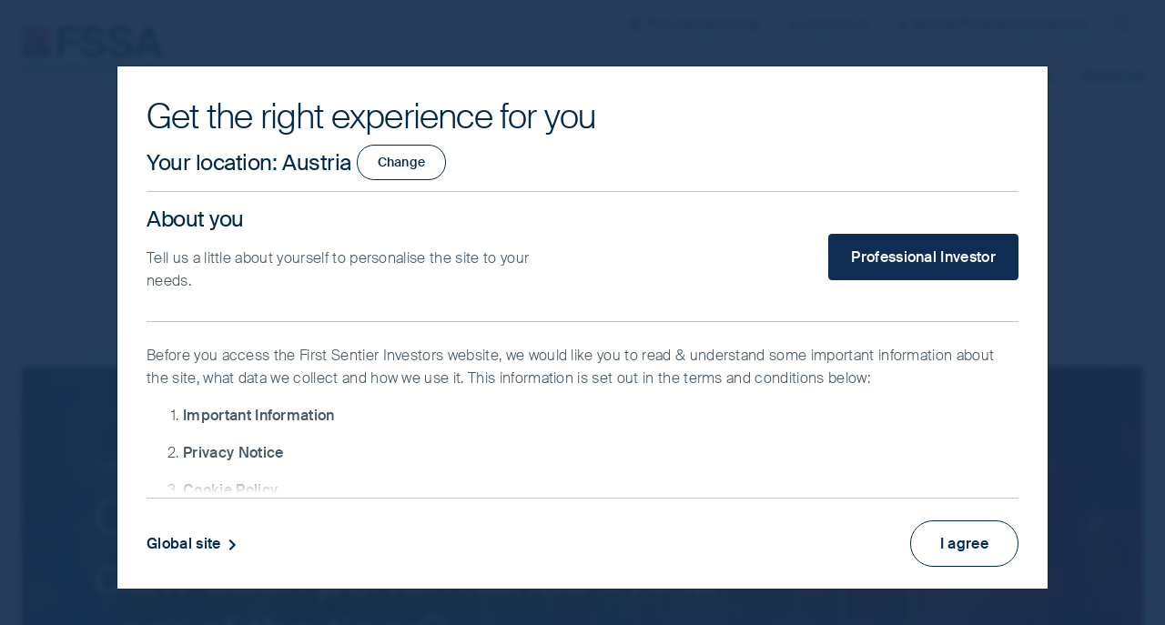

--- FILE ---
content_type: text/html;charset=utf-8
request_url: https://www.fssaim.com/at/en/professional-investor/insights/greater-china/fssaim-china-client-update-january-2022.html
body_size: 47423
content:
<!DOCTYPE html>
<html lang="en">
    <head>
    
    

    <meta charset="utf-8"/>

    <title>China Client Update - Can China claw back performance in the year of the tiger?</title>

    <meta name="template" content="article-page"/>
    <meta name="viewport" content="initial-scale=1, width=device-width"/>

    
    <meta property="og:image" content="https://www.fssaim.com/content/dam/web/fssaim/image/global/insights/FSSA-China-tiger.jpg"/>
    <meta property="og:url" content="https://www.fssaim.com/at/en/professional-investor/insights/greater-china/fssaim-china-client-update-january-2022.html"/>
    <meta property="og:title" content="China Client Update - Can China claw back performance in the year of the tiger?"/>
    <meta name="description" property="og:description" content="Once again, 2021 was a year full of surprises and challenges, with ongoing Covid disruptions and China turning from a global outperformer to underperformer. "/>
    <meta name="keywords" content="Greater China"/>

    <meta property="og:type" content="website"/>
    <meta property="og:site_name" content="FSSA"/>

    <meta name="twitter:card" content="summary_large_image"/>
    <meta name="twitter:title" property="og:title" content="China Client Update - Can China claw back performance in the year of the tiger?"/>
    <meta name="twitter:description" property="og:description" content="Once again, 2021 was a year full of surprises and challenges, with ongoing Covid disruptions and China turning from a global outperformer to underperformer. "/>
    <meta name="twitter:url" property="og:url" content="https://www.fssaim.com/at/en/professional-investor/insights/greater-china/fssaim-china-client-update-january-2022.html"/>
    <meta name="twitter:image" property="og:image" content="https://www.fssaim.com/content/dam/web/fssaim/image/global/insights/FSSA-China-tiger.jpg"/>

    <link rel="canonical" href="https://www.fssaim.com/at/en/professional-investor/insights/greater-china/fssaim-china-client-update-january-2022.html" id="path-name"/>

    
        
            <link rel="alternate" href="https://www.fssaim.com/ie/en/professional-investor/insights/greater-china/fssaim-china-client-update-january-2022.html" hreflang="en-ie"/>
        
            <link rel="alternate" href="https://www.fssaim.com/de/de/professionelle-anleger/insights/greater-china/fssaim-china-client-update-january-2022.html" hreflang="de-de"/>
        
            <link rel="alternate" href="https://www.fssaim.com/es/en/professional-investor/insights/greater-china/fssaim-china-client-update-january-2022.html" hreflang="en-es"/>
        
            <link rel="alternate" href="https://www.fssaim.com/nl/en/professional-investor/insights/greater-china/fssaim-china-client-update-january-2022.html" hreflang="en-nl"/>
        
            <link rel="alternate" href="https://www.fssaim.com/no/en/professional-investor/insights/greater-china/fssaim-china-client-update-january-2022.html" hreflang="en-no"/>
        
            <link rel="alternate" href="https://www.fssaim.com/fi/en/professional-investor/insights/greater-china/fssaim-china-client-update-january-2022.html" hreflang="en-fi"/>
        
            <link rel="alternate" href="https://www.fssaim.com/at/en/professional-investor/insights/greater-china/fssaim-china-client-update-january-2022.html" hreflang="en-at"/>
        
            <link rel="alternate" href="https://www.fssaim.com/se/en/professional-investor/insights/greater-china/fssaim-china-client-update-january-2022.html" hreflang="en-se"/>
        
            <link rel="alternate" href="https://www.fssaim.com/lu/en/professional-investor/insights/greater-china/fssaim-china-client-update-january-2022.html" hreflang="en-lu"/>
        
            <link rel="alternate" href="https://www.fssaim.com/fr/fr/professionnels/insights/greater-china/fssaim-china-client-update-january-2022.html" hreflang="fr-fr"/>
        
            <link rel="alternate" href="https://www.fssaim.com/it/en/professional-investor/insights/greater-china/fssaim-china-client-update-january-2022.html" hreflang="en-it"/>
        
        
    

    <link rel="dns-prefetch" href="//www.google-analytics.com/"/>
    <link rel="dns-prefetch" href="//siteimproveanalytics.com/"/>
    <link rel="dns-prefetch" href="//scripts.sophus3.com/"/>
    <link rel="dns-prefetch" href="//pi.pardot.com/"/>
    <link rel="dns-prefetch" href="//cdn-au.onetrust.com/"/>
    <link rel="dns-prefetch" href="//fml-x.com/"/>

    


<script>
    document.onreadystatechange = function readyStateChanged() {
        if (document.readyState === "interactive") {
            document.body.classList.add("js");
        }
    };
</script>


<script>
    (function namespace() {
        if (!Object.prototype.hasOwnProperty.call(window, "FSSA")) {
            window.FSSA = {
                newTabWarning:
                    "(opens in new window\/tab)",
                isAuthor: (function () {
                    return !!document.querySelector("html[data-mode='author']");
                })(),
                vanityDetails: {
                    isVanityUrl: false,
                    isVanityGeoTargeted: false
                },
                noPageFoundCustomMessage: "Sorry, this content is not available in your location and\/or for your selected investor type.",
                currentPagePath: "\/content\/fssainvestors\/at\/en\/professional\u002Dinvestor\/insights\/greater\u002Dchina\/fssaim\u002Dchina\u002Dclient\u002Dupdate\u002Djanuary\u002D2022",
                investmentInfoFolderName: "",
                currentLocale: {
                    country: "at",
                    language: "en",
                    investorType: "professional\u002Dinvestor"
                },
                elementStore: {},
                i18n: {
                    countryselector: {},
                    disclaimer: {},
                    overlay: {}
                }
            };
        }
    })();
</script>

    
        <!-- Alphix Tag -->
        <script async src="https://fml-x.com/load/cc77e08c-fe59-4dce-9b94-859e20341dc7"></script>
    
    
    

    
        <!-- OneTrust Google Consent Mode Default -->
        <script>
            window.dataLayer = window.dataLayer || [];
            function gtag() {
                dataLayer.push(arguments);
            }
            gtag('consent', 'default', {
                // Deny consent for ad_storage
                'ad_storage': 'denied',
                // Deny consent for analytics_storage
                'analytics_storage': 'denied',
                'wait_for_update': 500
            });
        </script>
        <!-- End OneTrust Google Consent Mode Default -->
    
    
        <!-- Google Tag Manager -->
        <script>
            (function(w,d,s,l,i){w[l]=w[l]||[];w[l].push({'gtm.start':
            new Date().getTime(),event:'gtm.js'});var f=d.getElementsByTagName(s)[0],
            j=d.createElement(s),dl=l!='dataLayer'?'&l='+l:'';j.async=true;j.src=
            'https://www.googletagmanager.com/gtm.js?id='+i+dl;f.parentNode.insertBefore(j,f);
            })(window,document,'script','dataLayer','GTM-5WMBX69');
        </script>
        <!-- End Google Tag Manager -->
    
    
        <!-- OneTrust Cookies Consent Notice start for fssaim.com -->
        <script src="https://cdn-au.onetrust.com/scripttemplates/otSDKStub.js" type="text/javascript" data-document-language="true" charset="UTF-8" data-domain-script="e1cd81fa-5d0f-4ba2-9d9b-dbe39bc0b6a7">
        </script>
        <script type="text/javascript">
            function OptanonWrapper() {
                var status = OneTrust.IsAlertBoxClosedAndValid();
                if (status) {
                    document.body.classList.remove("onetrust-banner-sdk-open");
                } else {
                    document.body.classList.add("onetrust-banner-sdk-open");
                }
            }
        </script>
        <!-- OneTrust Cookies Consent Notice end for fssaim.com -->
    

    


<link rel="stylesheet" href="/etc.clientlibs/fssainvestors/clientlibs/clientlib-site/dist/resources/css/main-suisse.css"/>








<link rel="icon" href="/etc.clientlibs/fssainvestors/clientlibs/clientlib-site/dist/resources/img/favicon.ico?q=v1"/>








    
    
    

    

    
    
    



    

    <script src="https://code.highcharts.com/stock/highstock.js"></script>
</head>
    <body id="top" class="fssa-investors page basicpage tmpl-article " data-publish-view="true">
        
        
            




<!-- Google Tag Manager (noscript) -->
<noscript>
    <iframe src="https://www.googletagmanager.com/ns.html?id=GTM-5WMBX69" height="0" width="0" style="display:none;visibility:hidden"></iframe>
</noscript>
<!-- End Google Tag Manager (noscript) -->


<div class="page-content-container" data-modal="background">
    
    

    
        
        
    
    

        
        
    
    <div class="skip-to-main"><a class="skip-link" href="#main">Skip to main content</a>
</div>
<header class="header landmark">
    

    

    
    
    
    
    

    
    

    
    <div class="header-inset site-maxwidth">
        <div class="header-layout">
            <div class="header-logo brand-logo">
    
    

    
    <h2 class="logo-lines logo-lines--one">
        <a target="_top" href="/at/en/professional-investor.html">
            
    <svg class="company-logo logo--fssa" viewBox="0 0 212.45 124.55">
        <use class="symbol-highlight" xlink:href="#logo-fssa--symbol-highlight" x="0" y="0"></use>
        <use class="symbol" xlink:href="#logo-fssa--symbol" x="0" y="0"></use>
        <use class="text--english" xlink:href="#logo-fssa--en" x="0" y="0"></use>
        
    </svg>

            <span class="site-name visually-hidden">FSSA Investment Managers</span>
        </a>
    </h2>

</div>
<div class="navigation-container">
    

    <div class="match-logo-height">
        <button aria-controls="navigation" aria-expanded="true" class="btn-menu" hidden>
            
            <svg class="icon icon--menu" viewBox="0 0 24 24">
                <path d="M4 6h16v2H4zm0 5h16v2H4zm0 5h16v2H4z"/>
            </svg>
            <span class="visually-hidden">Navigation menu</span>
        </button>
    </div>

    
    <nav id="navigation" class="navigation navigation-row mobile">
        
        
    <ul class="nav-group list-reset">
        
    <li class="nav-item nav-level--0 active">
        
    <a href="/at/en/professional-investor.html" aria-current="page" data-redirect="home">
        <span>Home</span>
    </a>

        
    </li>

    
        
    <li class="nav-item nav-level--0">
        
    <a href="/at/en/professional-investor/sustainability.html" data-nav>
        <span>Our investment philosophy</span>
    </a>

        
    </li>

    
        
    <li class="nav-item nav-level--0">
        
    <a href="/at/en/professional-investor/our-funds.html" data-nav>
        <span>Our funds</span>
    </a>

        
    </li>

    
        
    <li class="nav-item nav-level--0">
        
    <a href="/at/en/professional-investor/performance-documents.html" data-nav>
        <span>Performance and documents</span>
    </a>

        
    </li>

    
        
    <li class="nav-item nav-level--0">
        
    <a href="/at/en/professional-investor/insights.html" data-nav>
        <span>Insights</span>
    </a>

        
    </li>

    
        
    <li class="nav-item nav-level--0">
        
    <a href="/at/en/professional-investor/who-we-are.html" data-nav>
        <span>About us</span>
    </a>

        
    </li>

    </ul>

        
        
    </nav>

    
    
    

    <div id="navigation-extra" class="navigation-extra navigation-row mobile">
        <ul class="list-reset">
            <li class="navxtra-item">
                <a href="https://www.firstsentiergroup.com/" target="_blank">
                    
    
    
    

    <svg class="icon  icon--fsg " aria-hidden="true" focusable="false">
        
        <use xlink:href="#icon--fsg" x="0" y="0"></use>

        
        
    </svg>

                    First Sentier Group
                </a>
            </li>
            
            <li class="navxtra-item">
                <a href="/at/en/professional-investor/contact.html">
                    
    
    
    

    <svg class="icon  icon--envelope " aria-hidden="true" focusable="false">
        
        <use xlink:href="#icon--envelope" x="0" y="0"></use>

        
        
    </svg>

                    Contact us
                </a>
            </li>
            
            
            
            <li class="navxtra-item">
                <a id="region" href="#country-selector" data-launch-modal="element">
                    
                    
    
    
    

    <svg class="icon  icon--globe " aria-hidden="true" focusable="false">
        
        <use xlink:href="#icon--globe" x="0" y="0"></use>

        
        
    </svg>

                    
                    
                        Austria/Professional Investor
                    
                </a>
            </li>
            <li class="navxtra-item search-trigger">
                
                <a class="btn-search" href="/at/en/professional-investor/search.html" data-search>
                    
    
    
    

    <svg class="icon  icon--search " aria-hidden="true" focusable="false">
        
        <use xlink:href="#icon--search" x="0" y="0"></use>

        
        
    </svg>

                    <span class="visually-hidden">Search</span>
                </a>
            </li>
            
        </ul>
    </div>


    
    
    
    <div id="navigation-quicksearch" class="navigation-search mobile" hidden>
        <form action="/at/en/professional-investor/search.html" autocomplete="off" method="get" role="search">
            <p class="quicksearch-layout">
                <label for="navigation-search" class="visually-hidden">Search site</label>
                <input id="navigation-search" type="search" name="text" placeholder="Search site"/>
                <button type="submit" class="btn-search">
                    
    
    
    

    <svg class="icon  icon--search " aria-hidden="true" focusable="false">
        
        <use xlink:href="#icon--search" x="0" y="0"></use>

        
        
    </svg>

                    <span class="visually-hidden desktop-override">Search</span>
                </button>
            </p>
        </form>
    </div>


</div>

        </div>
    </div>



<div class="fsi-important-note__wrapper js-fsi-important-note" id="fsi-important-note__content">
    <div class="container site-maxwidth">
        <div class="fsi-important-note__accordion-block">
            <div id="important-note-expander" class="fsi-important-note__title-1 important-note-hide js-fsi-important-note__collapsed-title">Important Note
                <span class="fsi-important-note__subtitle"> Click to maximise</span>
            </div>
            <div id="important-note-collapser" class="fsi-important-note__title-2 js-fsi-important-note__expanded-title">Important Note
                <span class="fsi-important-note__subtitle">I have read and agree, click to minimise</span>
            </div>
            <button class="fsi-important-note__button-expand fsi-important-note__blue" aria-controls="important-note__content" aria-expanded="false">
				<span class="important-note--icon-block important-note-block">
					<span class="important-note-vertical-icon fsi-important-note__vertical-icon js-fsi-important-note-vertical-icon accordion__price-performance-vertical-icon-clicked"></span>
					<span class="important-note-horizontal-icon accordion__blue"></span>
				</span>
			</button>
        </div>
        <div class="fsi-important-note__accordion-wrapper js-fsi-important-accordion-wrapper" id="important-note__content">
            <div class="fsi-important-note__accordion-block">
                <div class="fsi-important-note__margin"></div>
                <div class="fsi-important-note__white-fade"></div>
                <div class="fsi-important-note__scrolling-text js-fsi-important-note__scrolling-text">
                    <div class="fsi-important-note__disclaimer js-fsi-important-note__disclaimer">
                        
                            

<p>This is a financial promotion for The First Sentier China Strategy. This information is for professional clients only in the UK and EEA and elsewhere where lawful. Investing involves certain risks including:</p>
<ul>
<li>The value of investments and any income from them may go down as well as up and are not guaranteed. Investors may get back significantly less than the original amount invested.</li>
<li>Currency risk: the Fund invests in assets which are denominated in other currencies; changes in exchange rates will affect the value of the Fund and could create losses. Currency control decisions made by governments could affect the value of the Fund's investments and could cause the Fund to defer or suspend redemptions of its shares.</li>
<li>Single country / specific region risk: investing in a single country or specific region may be riskier than investing in a number of different countries or regions. Investing in a larger number of countries or regions helps spread risk.</li>
<li>China market Risk: although China has seen rapid economic and structural development, investing there may still involve increased risks of political and governmental intervention, potentially limitations on the allocation of the Fund's capital, and legal, regulatory, economic and other risks including greater liquidity risk, restrictions on investment or transfer of assets, failed/delayed settlement and difficulties valuing securities..</li>
<li>Concentration risk: the Fund invests in a relatively small number of companies which may be riskier than a fund that invests in a large number of companies.</li>
<li>Smaller companies risk: Investments in smaller companies may be riskier and more difficult to buy and sell than investments in larger companies.</li>
</ul>
<p>For details of the firms issuing this information and any funds referred to, please see Terms and Conditions and Important Information.  </p>
<p>For a full description of the terms of investment and the risks please see the Prospectus and Key Investor Information Document for each Fund. </p>
<p>If you are in any doubt as to the suitability of our funds for your investment needs, please seek investment advice.</p>



    

                        
                        
                    </div>
                </div>
            </div>
        </div>
    </div>
</div>

    



</header>
<main id="main" class="main landmark" tabindex="0">
    

    
        
        
    
    

        
        
    
    <article class="article landmark">
    

    <div class="article-inset site-maxwidth ">
        
        
    
    

        
        
    
    <header class="hero-container"><div class="hero ">
    
    <div class="hero-inset">
        
    <div>
        
        
        
        <div class="hero-image">
    
    

    
        
        <img loading= lazy  sizes="100vw" src="/content/fssainvestors/at/en/professional-investor/insights/greater-china/fssaim-china-client-update-january-2022/_jcr_content/root/main/article/hero.coreimg.100.480.jpeg/1719312947268/fssa-china-tiger.jpeg" srcset="/content/fssainvestors/at/en/professional-investor/insights/greater-china/fssaim-china-client-update-january-2022/_jcr_content/root/main/article/hero.coreimg.100.2500.jpeg/1719312947268/fssa-china-tiger.jpeg 2500w,/content/fssainvestors/at/en/professional-investor/insights/greater-china/fssaim-china-client-update-january-2022/_jcr_content/root/main/article/hero.coreimg.100.1600.jpeg/1719312947268/fssa-china-tiger.jpeg 1600w,/content/fssainvestors/at/en/professional-investor/insights/greater-china/fssaim-china-client-update-january-2022/_jcr_content/root/main/article/hero.coreimg.100.1240.jpeg/1719312947268/fssa-china-tiger.jpeg 1240w,/content/fssainvestors/at/en/professional-investor/insights/greater-china/fssaim-china-client-update-january-2022/_jcr_content/root/main/article/hero.coreimg.100.990.jpeg/1719312947268/fssa-china-tiger.jpeg 990w,/content/fssainvestors/at/en/professional-investor/insights/greater-china/fssaim-china-client-update-january-2022/_jcr_content/root/main/article/hero.coreimg.100.640.jpeg/1719312947268/fssa-china-tiger.jpeg 640w,/content/fssainvestors/at/en/professional-investor/insights/greater-china/fssaim-china-client-update-january-2022/_jcr_content/root/main/article/hero.coreimg.100.480.jpeg/1719312947268/fssa-china-tiger.jpeg 480w" alt="1365162287"/>

        
    

    
    
    


</div>
    </div>

        
    

    <div class="hero-text site-maxwidth">
        <div class="restrict-width">
            
            
    
    <nav class="hero-breadcrumb">
        <ol itemscope itemtype="https://schema.org/BreadcrumbList">
            <li itemscope itemprop="itemListElement" itemtype="https://schema.org/ListItem">
                <a itemprop="item" href="/at/en/professional-investor/insights.html">
                    <span itemprop="name">Insights</span>
                </a>
                <meta itemprop="position" content="1"/>
            </li>
        
            <li itemscope itemprop="itemListElement" itemtype="https://schema.org/ListItem">
                <a itemprop="item" href="/at/en/professional-investor/insights.html?tagHref=fssainvestors:china">
                    <span itemprop="name">Greater China</span>
                </a>
                <meta itemprop="position" content="2"/>
            </li>
        </ol>
    </nav>

    
    


            
            <div class="hero-title">
                <h1 class="title-heading">China Client Update - Can China claw back performance in the year of the tiger?
</h1>
                
            </div>

            
            

            
            

            
            

            
        </div>
    </div>

		
    </div>
    <input type="hidden" name="randomHeroItemEnabled" id="randomHeroItemEnabled"/>
    
    
    
</div>
</header>
<section class="panel-container"><div class="panel   scheme--white   ">
    

    
        
        
    
    

        
        
    
    <div class="columns-container vertical-flow">
    

    <div class="columns columns--2    ratio--three-one " style="--columns_number: 2; --columns_gap: 3.75em">
        
        
    
    

        
        
    
    <section class="group column-item">
    

    
        
        
    
    

        
        
    
    <div class="text text-full">

    

    <p>Once again, 2021 was a year full of surprises and challenges, with ongoing Covid disruptions and China turning from a global outperformer to underperformer. The Chinese government’s policy crackdowns, especially in the internet, education and property sectors, were sudden and dramatic. Meanwhile, inflation globally has moved from “transitory” to an ongoing threat to stability, coercing central banks like the US Federal Reserve to tighten from record levels of money supply, with its dampening effect being felt on correspondingly high stock prices.</p>
<p>Fed tightening will likely affect Hong Kong markets as well, given the city’s currency and interest rates linkage to the US. Over the past year, the Hang Seng Index has underperformed the Shanghai Composite by nearly 20 percentage points, mostly in the second half of 2021 as US inflation heated up, and the premium of A-shares over H-shares widened for large companies listed in both markets.</p>
<p>The year ahead also looks like a mixed picture – China is turning more accommodative in its policies but new Covid variants and persistent inflation remain key risks. The question on many investors’ minds is whether China can claw back its strong performance of previous years, which seems fitting as we enter the year of the tiger in the Chinese horoscope.</p>
<p><b>The Hang Seng underperformed the Shanghai Composite in 2021</b></p>




    
</div>
<div class="columns-container vertical-flow">
    

    <div class="columns columns--2    ratio--three-one " style="--columns_number: 2; --columns_gap: 1.5em">
        
        
    
    

        
        
    
    <div class="image vertical-flow vertical-flow--medium column-item">
    
    

    <figure>
        
        <img loading= lazy  sizes="(min-width: 62em) 25vw,100vw" src="/content/fssainvestors/at/en/professional-investor/insights/greater-china/fssaim-china-client-update-january-2022/_jcr_content/root/main/article/panel/columns/group/columns_copy/image.coreimg.100.480.png/1719312947416/the-hang-seng.png" srcset="/content/fssainvestors/at/en/professional-investor/insights/greater-china/fssaim-china-client-update-january-2022/_jcr_content/root/main/article/panel/columns/group/columns_copy/image.coreimg.100.2500.png/1719312947416/the-hang-seng.png 2500w,/content/fssainvestors/at/en/professional-investor/insights/greater-china/fssaim-china-client-update-january-2022/_jcr_content/root/main/article/panel/columns/group/columns_copy/image.coreimg.100.1600.png/1719312947416/the-hang-seng.png 1600w,/content/fssainvestors/at/en/professional-investor/insights/greater-china/fssaim-china-client-update-january-2022/_jcr_content/root/main/article/panel/columns/group/columns_copy/image.coreimg.100.1240.png/1719312947416/the-hang-seng.png 1240w,/content/fssainvestors/at/en/professional-investor/insights/greater-china/fssaim-china-client-update-january-2022/_jcr_content/root/main/article/panel/columns/group/columns_copy/image.coreimg.100.990.png/1719312947416/the-hang-seng.png 990w,/content/fssainvestors/at/en/professional-investor/insights/greater-china/fssaim-china-client-update-january-2022/_jcr_content/root/main/article/panel/columns/group/columns_copy/image.coreimg.100.640.png/1719312947416/the-hang-seng.png 640w,/content/fssainvestors/at/en/professional-investor/insights/greater-china/fssaim-china-client-update-january-2022/_jcr_content/root/main/article/panel/columns/group/columns_copy/image.coreimg.100.480.png/1719312947416/the-hang-seng.png 480w" alt="The_Hang_Seng.png"/>

        <figcaption class="figcaption">
            <p>Source: Factset, FSSA Investment Managers as of 31 December 2021. </p>

        </figcaption>
    </figure>

    
    
    


</div>


        
        
    
    

    </div>

</div>
<div class="text text-full">

    

    <p>As bottom-up investors, we have observed how companies navigated through the crises, such as by adopting new technologies, cutting excess costs or deploying their marketing or research and development (R&amp;D) budgets more wisely. Broadly speaking, valuations have been falling to more reasonable levels, and we have taken opportunities to accumulate quality companies throughout the past year.</p>
<p>For example, companies related to the consumption-upgrade theme, including <b>China Mengniu Dairy</b> and <b>ZTO Express</b>, have been challenged, particularly as the Omicron variant outbreak prompted new lockdowns in some large cities. Recent data showed China’s retail sales grew by just 1.7% year-on-year in December, slowing from 3.9% in the prior month and missing expectations. We bought more of both companies on weakness – we are seeing competition in their respective industries ease, and their fundamentals remain solid.</p>
<p>We still believe that consumption upgrading will be a key growth driver for China over the next decade. Per capita consumption, from dairy to home appliances, insurance and sportswear, will structurally grow. In addition, preference for home-grown brands will continue to rise, helped not only by geopolitical tensions but also overseas travel restrictions. As usual, we look for companies with strong brands or other forms of competitive moats with long-term earnings visibility.</p>
<p>We recently bought <b>ANTA Sports, </b>China’s most successful sportswear company, and one of the few Chinese companies that has proven its ability to build and run multiple strong consumer brands. We believe it can significantly prolong its brand life-cycle and continue to grow sales, as it attracts new customers with its Kids, Fusion and performance sportswear range. Although the recent Covid lockdowns were a headwind on sales, our conviction was reinforced after a recent call with management which showed a healthy recovery trend in the fourth quarter of 2021.</p>
<p>Another recent portfolio addition is <b>Xiaomi,</b> a top 5 global smartphone brand with a growing network of partners within its Internet-of-Things (IoT) ecosystem, and rising contribution from internet services (mainly advertisements and gaming). We like the company mainly for its recurring business model – selling low-priced handsets and then monetising its internet services, thereby fostering high customer retention. In addition, the company has a clear and consistent strategy, strong execution, high alignment of interests and dedicated R&amp;D staff.</p>




    
</div>
<div class="title">
    
    

    <h3 class="heading heading--secondary ">
        
            Ability to pass on inflation was a key differentiator
            
        
    </h3>

    



    

</div>
<div class="text text-full">

    

    <p>Unlike in the US where the consumer price index (CPI) has reached a multi-decade high of 7%, China’s inflation in the past year was mainly driven by constraints on the supply side. Last year the producer price index (PPI) rose to 13.5% in October, the highest level since 1995, but CPI peaked at only 2.3% the next month. Companies in Greater China were better positioned to cope if they had vertical integration, economies of scale, or simply sat more upstream in their supply chains. </p>
<p><b>China's recent inflation has been led by producers</b></p>




    
</div>
<div class="columns-container vertical-flow">
    

    <div class="columns columns--2    ratio--three-one " style="--columns_number: 2; --columns_gap: 1.5em">
        
        
    
    

        
        
    
    <div class="image vertical-flow vertical-flow--medium column-item">
    
    

    <figure>
        
        <img loading= lazy  sizes="(min-width: 62em) 25vw,100vw" src="/content/fssainvestors/at/en/professional-investor/insights/greater-china/fssaim-china-client-update-january-2022/_jcr_content/root/main/article/panel/columns/group/columns/image_copy.coreimg.100.480.png/1719312947455/china-s-recent-inflation.png" srcset="/content/fssainvestors/at/en/professional-investor/insights/greater-china/fssaim-china-client-update-january-2022/_jcr_content/root/main/article/panel/columns/group/columns/image_copy.coreimg.100.2500.png/1719312947455/china-s-recent-inflation.png 2500w,/content/fssainvestors/at/en/professional-investor/insights/greater-china/fssaim-china-client-update-january-2022/_jcr_content/root/main/article/panel/columns/group/columns/image_copy.coreimg.100.1600.png/1719312947455/china-s-recent-inflation.png 1600w,/content/fssainvestors/at/en/professional-investor/insights/greater-china/fssaim-china-client-update-january-2022/_jcr_content/root/main/article/panel/columns/group/columns/image_copy.coreimg.100.1240.png/1719312947455/china-s-recent-inflation.png 1240w,/content/fssainvestors/at/en/professional-investor/insights/greater-china/fssaim-china-client-update-january-2022/_jcr_content/root/main/article/panel/columns/group/columns/image_copy.coreimg.100.990.png/1719312947455/china-s-recent-inflation.png 990w,/content/fssainvestors/at/en/professional-investor/insights/greater-china/fssaim-china-client-update-january-2022/_jcr_content/root/main/article/panel/columns/group/columns/image_copy.coreimg.100.640.png/1719312947455/china-s-recent-inflation.png 640w,/content/fssainvestors/at/en/professional-investor/insights/greater-china/fssaim-china-client-update-january-2022/_jcr_content/root/main/article/panel/columns/group/columns/image_copy.coreimg.100.480.png/1719312947455/china-s-recent-inflation.png 480w" alt="China's_recent_inflation.png"/>

        <figcaption class="figcaption">
            <p>Source: Bloomberg, FSSA Investment Managers, as of 20 January 2022.</p>

        </figcaption>
    </figure>

    
    
    


</div>


        
        
    
    

    </div>

</div>
<div class="text text-full">

    

    <p>For example, <b>Taiwan Semiconductor (TSMC)</b>, the world’s largest chip-maker with more than 50% global market share,<b> </b>benefited from the semiconductor shortage, with solid sales growth and improved profitability. The company has increased capital expenditure and added capacity in response to strong customer demand. TSMC remains one of our top holdings in the Greater China region given its strong franchise and high standards for governance. It has generated attractive long-term shareholder returns with high levels of free cash flow, while its dividends per share has almost doubled over the last five years. It has also been a leader in sustainability efforts, with its focus on energy consumption and raw material efficiency.</p>
<p>On the other hand, <b>Midea Group, </b>China’s leading home appliances brand, performed less well last year as higher costs for raw materials and shipping put pressure on margins. In the longer term, we believe it should be able to pass through additional costs – either by increasing prices or by upgrading the product mix. It has also been streamlining its distribution channels and increasing the use of automation in the production process. We believe the core business can deliver around 10% earnings growth per year via moderate gains in selling prices, growing market share and margin expansion.</p>
<p>In the fourth quarter we initiated a position in <b>Sinoseal</b>, a China market leader in mechanical sealing equipment for large industrial customers, mostly petro-chemical producers and oil refineries. We are confident in Sinoseal’s ability to pass on inflationary pressures as mechanical seals have high barriers to entry, an oligopoly market structure, and a recurrent and sticky after-market. While mechanical seals are a crucial product for ensuring safety and output, the cost to the customer is quite low, and competition is limited. Sinoseal’s product quality is on par with multinationals (MNCs) and it has earned a strong reputation domestically, while enjoying a much lower cost base than foreign peers.</p>




    
</div>
<div class="title">
    
    

    <h3 class="heading heading--secondary ">
        
            Exports reach new highs despite tensions with the US
            
        
    </h3>

    



    

</div>
<div class="text text-full">

    

    <p>From a political standpoint, we believe conflicts between China and the US will likely continue, whether that be on exports and trade or other geopolitical issues. We divested <b>Hangzhou Hikvision</b> after it was added to the US sanctions list. Additionally, we switched our positions in <b>JD.com</b> and <b>ZTO Express</b> from the American Depositary Receipts (ADRs) to the Hong Kong-listed shares, due to policy uncertainties in the Chinese ADR market.</p>
<p>That said, we believe the heated rhetoric between the US and China mainly affects market sentiment, rather than having a major impact on the economy. China’s economy is still very domestically driven and exports contribute only about a quarter to GDP growth.</p>
<p>What’s more, China’s export numbers continue to beat expectations and reach new highs. Before the pandemic, there were concerns that China might lose its manufacturing edge due to labour shortages. However, that concern is slowly diminishing. As global demand recovers, China has become a reliable manufacturing source for most markets around the world.</p>
<p>When the US-China trade war first started, Chinese exporters were sold off on fears of higher tariffs. However, looking at the exporter companies in our portfolio today, profit levels have been broadly unaffected despite the introduction of tariffs and many continue to enjoy growing overseas sales.</p>
<p><b>Techtronic, </b>one of the world’s largest producers of branded power tools,<b> </b>is an example of a stalwart exporter in our portfolio, with about 75% of its revenue coming from North America and another 15% from Europe. Founded in the mid-1980s and listed in Hong Kong in 1991, Techtronic now occupies a leading position in North America (around 24% market share by retail value of power tools) with key brands such as Milwaukee, AEG and Ryobi. Techtronic spends significantly on R&amp;D to improve existing products and create new categories, which has helped to boost margins. They were also the first to move towards cordless products (which eventually shaped the entire industry).</p>
<p>The stock performed well last year as it<b> </b>reported better-than-expected earnings. The company’s sales growth outlook also looks rosy, as it should benefit from the proposed USD 2trn infrastructure bill in the US. In the past, its manufacturing base was only in China, but it is now developing in Southeast Asia — Vietnam, in particular — and also looking to expand in the US.</p>
<p>Smaller niche companies have also benefited from robust overseas demand. We recently purchased <b>Shenzhen Mindray Bio-Medical Electronics</b>, China’s largest domestic medical devices company and a market leader in patient monitors and life support systems. The company has a strong track record and has been gaining market share from global leaders as it expands its presence overseas. During 2015-20, sales to overseas markets grew at a compound annual rate of 31%, faster than the 25% for China sales which we also find attractive. We believe there are significant opportunities ahead, as the penetration level of medical devices in China is still low and there is a growing preference for import substitutions.</p>




    
</div>
<div class="title">
    
    

    <h3 class="heading heading--secondary ">
        
            Chinese regulators treading lightly around systemic risk
            
        
    </h3>

    



    

</div>
<div class="text text-full">

    

    <p>In the A-share market, we expect a gradual normalising after the pandemic-related events of the last two years. Unlike the US, Europe and Japan, China had been tightening for several years, which means the People’s Bank of China has more room to ease to prop up the economy. Things came to a head last year as the “three red lines” policy<sup>1</sup> caused overleveraged property developers like Evergrande to default on bonds and halt certain developments.</p>
<p>In setting monetary policy, China will need to balance its goal of tempering supply-side inflation with a slowing economy, ageing population, and weak sentiment in the property sector. Policymakers started to reverse some policies once the risks of contagion appeared too big to ignore. The recent cuts to the reserve requirement ratio (RRR) and loan prime rate (LPR) signalled that Beijing is willing to add some cushioning. As rates start to tighten elsewhere, China may look more attractive to global investors as the government turns more pro-growth.</p>
<p>We expect further policy actions to come but the government will remain prudent and fine-tuned, as the goal is stability. Recently media reports said that policymakers plan to relax the three red lines policy by excluding debt accrued from acquiring distressed assets, which should encourage industry consolidation.</p>
<p>We believe <b>China Resources Land (CR Land) </b>is well positioned to benefit from such consolidation with its healthy balance sheet and strong portfolio of investments. Recent policy constraints have hurt profits at the more leveraged players, but conversely should provide a boost to less leveraged companies like CR Land.</p>
<p>One of the company’s key strengths is its ability to acquire land through projects, which can be higher margin compared to land-bidding auctions. Additionally, its deep-rooted connections in Shenzhen and its reputation in investment property operations is a major advantage when competing for urban renewable projects and transit-oriented development projects. Revenue grew at 64% in 1H2021 with solid 31% gross margins, while net gearing declined. </p>
<p>While we have limited exposure to property companies, we own a number of holdings which should benefit from home upgrades. In our A-share portfolio,<b> Zhejiang Weixing New Building Materials</b>, a leading household drain pipe company, performed well over the year despite a pullback in the third quarter when it was challenged by rising raw material prices. There was strong growth in the retail market and the pressures from higher raw material costs have abated somewhat, with recent price hikes feeding into the company’s bottom line. Government signals on the easing of real estate market restrictions also helped its performance.</p>
<p>The company’s culture seems prudent about business development, an important trait in these volatile times for the property sector. On a recent call with the company, Chairman Jin Hongyang said, “Similar to the human body, the most important thing for operating a business is to maintain the health.” As such, we believe the company will not be too aggressive to generate growth and acquire other businesses. This aligns well with our focus on investing in companies with quality and sustainable growth. Overall, we believe Zhejiang Weixing can achieve 10-15% earnings growth per annum through to 2025.</p>
<p>The robust performance of Zhejiang Weixing prompted a closer look at the sector, and we added peer company <b>Beijing</b> <b>New Building Materials</b>, the largest gypsum board company in China, to our A-share portfolio. The company has a strong franchise, with limited competition, resilient demand and more than 60% market share in both high-end and mass markets. Gypsum board is a good, low-cost building material and is lightweight, fireproof and a heat insulator. Consumption in China is low at 2.5 square metres (sqm) per capita, compared to the US (7 sqm), Europe (6 sqm) and Japan (4 sqm), which implies plenty of room to grow. The company also plans to build new capacity in overseas markets, and recently acquired a few companies to expand into the waterproofing business.</p>




    
</div>
<div class="title">
    
    

    <h3 class="heading heading--secondary ">
        
            Observations and outlook
            
        
    </h3>

    



    

</div>
<div class="text text-full">

    

    <p>China is dealing with many of the same problems as other countries around the world – widening wealth gaps, an ageing population with low birth rates, and climate change (covered in our recent update on China’s net zero drive). The recent reforms are not run-of-the-mill and will likely have lasting consequences. Meanwhile the Chinese economy may continue slowing on a structural basis, even as the population’s wealth rises. Despite this, China is still a relatively poor country (USD 10-11k per capita income) and there remains plenty of runway for growth, even with a compromised outlook.</p>
<p>We ground our observations in what we see and hear from companies, on a bottom-up basis. The scale of the property market is unsustainable, while the investment-driven nature of the economy is already leading to materially lower capital-productivity, lower growth and lower returns.</p>
<p>Some of China’s reforms are a rational response to these observations. While the Chinese economy is three-quarters the size of the US, the property market is twice the size, which shows how far things are out of balance. Most economists believe that property accounts for as much as 25-30% of GDP, which is two-to-three times bigger than most countries, while around the world, property (in this era of free-money) is generally regarded as being at historically high and unsustainable levels.</p>
<p>The newspapers have been replete with stories about ghost cities in China – empty apartments and 1.5 apartments per citizen – for the last decade. In that sense, the property market bubble has been called many times over the years, but there is now a sense that political will and economic development have collided, and there will finally be change.</p>
<p>More specifically, property accounts for around 80% of Chinese household wealth, which compares with the likes of Tokyo at 65% in 1989. The analogy should not be overdone, but Japan’s bubble has been deflating ever since (though Japan had already succeeded in becoming a rich, stable and developed country). The other similarity would be in demographics, with some making the observation that China will not succeed in becoming rich before it gets old (unlike Japan).  All of this means that property-affordability is very low and debt levels are clearly high in China. Evergrande is but one part of this, with more than USD 300bn of debt.</p>
<p>On the other hand, we do not anticipate a Lehman-style bust, with the economy still mostly closed and the authorities able to provide liquidity, as well as direct the banks and other property companies to provide a solution. Absorption of these excesses will clearly take time and the most likely outcome is slower growth. In our view, irrespective of the policy risks, this should mean lower valuation multiples.</p>
<p>Meanwhile, efforts to rebalance the economy from investment (property and infrastructure) to consumption will likely prove challenging because it requires higher wages, which would undermine export growth. And it is imperative, for political and stability reasons, that the property market doesn’t break. Muddling through would be a good outcome and per China’s historical economic development seems quite likely.</p>
<p>“Common Prosperity” is the new name for this rebalancing and is part of the solution, with forcible redistribution from the internet companies, closure of the private tutoring industry, large “fines” and even larger “donations” across a range of businesses. This will help, but seems unlikely to lead to a significant shift in the near term. Meanwhile it is clearly negative for returns and growth, particularly in the private sector.</p>
<p>In such an environment, we strive to be careful, and to concentrate on persistency of returns and capital preservation with reasonable growth. As such, we continue to adhere to our long-established investment philosophy and process, with our broad exposure to the Greater China region including fabulous companies in Hong Kong and Taiwan as well as mainland China.</p>




    
</div>
<section class="panel-container"><div class="panel   scheme--light-gray   ">
    

    
        
        
    
    

        
        
    
    <div class="text text-full">

    

    <p><sup>1</sup> Outlined by the central government in August 2020, the three red lines define limits on borrowings. They are: a liability-to-asset ratio excluding advance receipts of less than 70%; a net debt-to-equity ratio of less than 100%; and a cash to short-term debt ratio of one.</p>




    
</div>


        
        
    
    

    
</div></section>


        
        
    
    

    

</section>
<aside class="aside column-item">
    

    
        
        
    
    

        
        
    
    <article class="card card--tags vertical-flow"><div class="card-inset scheme--light-gray">
    <div class="card-text">
        <h2 class="heading heading--none card-date">
            
            <time datetime="2022-01-28">
                
                    
                        28 January, 2022
                    
                    
                
            </time>
        </h2>

        <ul>
            <li>
                <a class="tag" href="/at/en/professional-investor/search.html?text=Greater%20China">Greater China</a>
            </li>
        </ul>

        
    </div>
</div>


    
</article>
<div class="cta-container vertical-flow"><p class="cta alignment--left">
    
        <a class="btn btn-primary" href="/content/dam/web/fssaim/assets/emea/insight-articles/2022/2022_01_FSSA_China_note_(EMEA_ex-UK).pdf">
            
    
    
    

    <svg class="icon  icon--article " aria-hidden="true" focusable="false">
        
        <use xlink:href="#icon--article" x="0" y="0"></use>

        
        
    </svg>

            <span>Download Article as PDF</span>
        </a>
    
</p>


    

</div>


        
        
    
    

    

</aside>


        
        
    
    

    </div>

</div>
<section class="insights-latest vertical-flow">
    
        
            <h2 class="heading heading--primary">Related insights</h2>
        
        

        <div class="columns-container vertical-flow">
            <div class="columns columns--3 ratio-default" style="--columns_number: 3; --columns_gap: 1.5em">
                
                
            
                
                
            
                
                
            </div>
        </div>
    

    

    
    

    

    
    
    


</section>
<section class="panel-container"><div class="panel   scheme--light-gray   ">
    

    
        
        
    
    

        
        
    
    <div class="text text-full">

    

    <p><i>Source: Company data retrieved from company annual reports or other such investor reports. Financial metrics and valuations are from FactSet and Bloomberg. As at 31 December 2021 or otherwise noted.</i></p>
<h4><b>Important information</b></h4>
<p>This material is for general information purposes only. It does not constitute investment or financial advice and does not take into account any specific investment objectives, financial situation or needs. This is not an offer to provide asset management services, is not a recommendation or an offer or solicitation to buy, hold or sell any security or to execute any agreement for portfolio management or investment advisory services and this material has not been prepared in connection with any such offer. Before making any investment decision you should conduct your own due diligence and consider your individual investment needs, objectives and financial situation and read the relevant offering documents for details including the risk factors disclosure. Any person who acts upon, or changes their investment position in reliance on, the information contained in these materials does so entirely at their own risk.</p>
<p>We have taken reasonable care to ensure that this material is accurate, current, and complete and fit for its intended purpose and audience as at the date of publication but the information contained in the material may be subject to change thereafter without notice. No assurance is given or liability accepted regarding the accuracy, validity or completeness of this material.</p>
<p>To the extent this material contains any expression of opinion or forward-looking statements, such opinions and statements are based on assumptions, matters and sources believed to be true and reliable at the time of publication only. This material reflects the views of the individual writers only. Those views may change, may not prove to be valid and may not reflect the views of everyone at First Sentier Investors.</p>
<p>Past performance is not indicative of future performance. All investment involves risks and the value of investments and the income from them may go down as well as up and you may not get back your original investment. Actual outcomes or results may differ materially from those discussed. Readers must not place undue reliance on forward-looking statements as there is no certainty that conditions current at the time of publication will continue.</p>
<p>References to specific securities (if any) are included for the purpose of illustration only and should not be construed as a recommendation to buy or sell the same. Any securities referenced may or may not form part of the holdings of First Sentier Investors' portfolios at a certain point in time, and the holdings may change over time.</p>
<p>References to comparative benchmarks or indices (if any) are for illustrative and comparison purposes only, may not be available for direct investment, are unmanaged, assume reinvestment of income, and have limitations when used for comparison or other purposes because they may have volatility, credit, or other material characteristics (such as number and types of securities) that are different from the funds managed by First Sentier Investors.</p>
<h4><b>Selling restrictions</b></h4>
<p>Not all First Sentier Investors products are available in all jurisdictions.</p>
<p>This material is neither directed at nor intended to be accessed by persons resident in, or citizens of any country, or types or categories of individual where to allow such access would be unlawful or where it would require any registration, filing, application for any licence or approval or other steps to be taken by First Sentier Investors in order to comply with local laws or regulatory requirements in such country.</p>
<p>This material is intended for ‘professional clients’ (as defined by the UK Financial Conduct Authority, or under MiFID II), ‘wholesale clients’ (as defined under the Corporations Act 2001 (Cth) or Financial Markets Conduct Act 2013 (New Zealand) and ‘professional’ and ‘institutional’ investors as may be defined in the jurisdiction in which the material is received, including Hong Kong, Singapore and the United States, and should not be relied upon by or be passed to other persons.</p>
<p>The First Sentier Investors funds referenced in these materials are not registered for sale in the United States and this document is not an offer for sale of funds to US persons (as such term is used in Regulation S promulgated under the 1933 Act). Fund-specific information has been provided to illustrate First Sentier Investors’ expertise in the strategy. Differences between fund-specific constraints or fees and those of a similarly managed mandate would affect performance results.</p>
<h4><b>About First Sentier Investors</b></h4>
<p>References to ‘we’, ‘us’ or ‘our’ are references to First Sentier Investors, a global asset management business which is ultimately owned by Mitsubishi UFJ Financial Group (<b>MUFG</b>). Certain of our investment teams operate under the trading names FSSA Investment Managers, Stewart Investors and Realindex Investments, all of which are part of the First Sentier Investors group.</p>
<p>This material may not be copied or reproduced in whole or in part, and in any form or by any means circulated without the prior written consent of First Sentier Investors.</p>
<p>We communicate and conduct business through different legal entities in different locations. This material is communicated in:<sup>[1]</sup></p>
<p>·        <b>Australia</b> and <b>New Zealand </b>by<b> </b>First Sentier Investors (Australia) IM Limited, authorised and regulated in Australia by the Australian Securities and Investments Commission (AFSL 289017; ABN 89 114 194311)</p>
<p>·        <b>European Economic Area </b>by First Sentier Investors (Ireland) Limited, authorised and regulated in Ireland by the Central Bank of Ireland (CBI reg no. C182306; reg office 70 Sir John Rogerson’s Quay, Dublin 2, Ireland; reg company no. 629188)</p>
<p>·        <b>Hong Kong</b> by First Sentier Investors (Hong Kong) Limited and has not been reviewed by the Securities &amp; Futures Commission in Hong Kong</p>
<p>·        <b>Singapore</b> by First Sentier Investors (Singapore) (reg company no. 196900420D) and has not been reviewed by the Monetary Authority of Singapore. First Sentier Investors (registration number 53236800B) is a business division of First Sentier Investors (Singapore).</p>
<p>·        <b>Japan</b> by First Sentier Investors (Japan) Limited, authorised and regulated by the Financial Service Agency (Director of Kanto Local Finance Bureau (Registered Financial Institutions) No.2611)</p>
<p>·        <b>United Kingdom</b> by First Sentier Investors (UK) Funds Limited, authorised and regulated by the Financial Conduct Authority (reg. no. 2294743;  reg office Finsbury Circus House, 15 Finsbury Circus, London EC2M 7EB)</p>
<p>·        <b>United States</b> by First Sentier Investors (US) LLC, authorised and regulated by the Securities Exchange Commission (RIA 801-93167).</p>
<p>·        <b>Other jurisdictions, </b>where this document may lawfully be issued, by First Sentier Investors International IM Limited, authorised and regulated in the UK by the Financial Conduct Authority (registration number 122512; registered office 23 St. Andrew Square, Edinburgh, EH2 1BB number SC079063).</p>
<p>To the extent permitted by law, MUFG and its subsidiaries are not liable for any loss or damage as a result of reliance on any statement or information contained in this document. Neither MUFG nor any of its subsidiaries guarantee the performance of any investment products referred to in this document or the repayment of capital. Any investments referred to are not deposits or other liabilities of MUFG or its subsidiaries, and are subject to investment risk, including loss of income and capital invested.</p>
<p>©    First Sentier Investors Group</p>
<p><sup>1</sup> If the materials will be made available in other locations, seek advice from Regulatory Compliance.</p>




    
</div>


        
        
    
    

    
</div></section>


        
        
    
    

    
</div></section>


        
        
    
    

    </div>

</article>


        
        
    
    

    

</main>
<footer class="footer landmark">
    

    

    
    

    
    <div class="footer-inset">
        <div class="footer-layout site-maxwidth">
            <div class="footer-social-media-section enhanced-style">

    
    
    

    <div class="footer-social-media__wrapper" style="background: url('/content/dam/web/fssaim/image/global/general/fssa-footer-banner.png') lightgray 50% / cover no-repeat;">
        <div class="footer-social footer-row">

            <div class="social-media__text">
                <h2 class="social-media__title">Stay informed</h2>
                <div class="social-lead">
                    <p>Keep up to date with our latest research and developments on social media</p>

                </div>
            </div>

            <div class="social-media__channel-list">
                <span class="social-media__channel-title">Follow us on</span>
                <ul class="social-list">
                    <li>
    <a class="social-link linkedin-white" href="https://www.linkedin.com/company/fssa-investment-managers" target="_blank" title="LinkedIn">
        <svg class="icon icon--linkedin-white"><use href="#icon--linkedin-white" x="0" y="0"></use></svg>
        <span class="platform visually-hidden">LinkedIn</span>
    </a>
</li>

                    

                    <li>
    <a class="social-link email-white" href="/at/en/professional-investor/contact.html" title="Contact us">
        <svg class="icon icon--email-white"><use href="#icon--email-white" x="0" y="0"></use></svg>
        <span class="platform visually-hidden">Contact us</span>
    </a>
</li>
                </ul>
            </div>
        </div>
    </div>



    

</div>
<div class="columns-container vertical-flow">
    

    <div class="columns columns--3 false    " style="--columns_number: 3; --columns_gap: 2em">
        
        
    
    

        
        
    
    <div class="container non-landmark column-item">
    

    
        
        
    
    

        
        
    
    <div class="list-container vertical-flow"><ul class="list list--plain">
    <li>
    
    <a class="item item--link" href="/at/en/professional-investor.html">
        Home
        
    </a>
</li>
</ul>

    

</div>
<div class="list-container vertical-flow"><ul class="list list--plain">
    <li>
    
    <span class="item item--nonlink" href="/content/fssainvestors/at/en/professional-investor/who-we-are/our-philosophy.html">
        Our investment philosophy
        
    </span>
</li>

    <li>
    
    <a class="item item--link" href="/at/en/professional-investor/who-we-are/our-philosophy.html">
        Our investment philosophy
        
    </a>
</li>

    <li>
    
    <a class="item item--link" href="/at/en/professional-investor/sustainability/our-approach-to-sustainability.html">
        Our approach to responsible investment
        
    </a>
</li>
</ul>

    

</div>
<div class="list-container vertical-flow"><ul class="list list--plain">
    <li>
    
    <span class="item item--nonlink" href="/content/fssainvestors/at/en/professional-investor/our-funds.html">
        Our funds
        
    </span>
</li>

    <li>
    
    <a class="item item--link" href="/at/en/professional-investor/our-funds/asia-pacific.html">
        Asia Pacific
        
    </a>
</li>

    <li>
    
    <a class="item item--link" href="/at/en/professional-investor/our-funds/global-emerging-markets.html">
        Global Emerging Markets
        
    </a>
</li>

    <li>
    
    <a class="item item--link" href="/at/en/professional-investor/our-funds/china.html">
        Greater China
        
    </a>
</li>

    <li>
    
    <a class="item item--link" href="/at/en/professional-investor/our-funds/india.html">
        India
        
    </a>
</li>
</ul>

    

</div>
<div class="list-container vertical-flow"><ul class="list list--plain">
    <li>
    
    <a class="item item--link" href="/at/en/professional-investor/insights.html">
        Insights
        
    </a>
</li>
</ul>

    

</div>


        
        
    
    

    

</div>
<div class="container non-landmark column-item">
    

    
        
        
    
    

        
        
    
    <div class="list-container vertical-flow"><ul class="list list--plain">
    <li>
    
    <span class="item item--nonlink" href="/content/fssainvestors/at/en/professional-investor/performance-documents.html">
        Performance and documents
        
    </span>
</li>

    <li>
    
    <a class="item item--link" href="/at/en/professional-investor/performance-documents/price-performance.html">
        Price and performance
        
    </a>
</li>

    <li>
    
    <a class="item item--link" href="/at/en/professional-investor/performance-documents/documents-factsheets.html">
        Documents and factsheets
        
    </a>
</li>
</ul>

    

</div>
<div class="list-container vertical-flow"><ul class="list list--plain">
    <li>
    
    <span class="item item--nonlink" href="/content/fssainvestors/at/en/professional-investor/who-we-are/about-us.html">
        About us
        
    </span>
</li>

    <li>
    
    <a class="item item--link" href="/at/en/professional-investor/who-we-are/about-us.html">
        About us
        
    </a>
</li>

    <li>
    
    <a class="item item--link" href="/at/en/professional-investor/who-we-are/our-team.html">
        Our team
        
    </a>
</li>

    <li>
    
    <a class="item item--link" href="/at/en/professional-investor/who-we-are/careers.html">
        Career opportunities
        
    </a>
</li>
</ul>

    

</div>
<div class="list-container vertical-flow"><ul class="list list--plain">
    <li>
    
    <a class="item item--link" href="/at/en/professional-investor/contact.html">
        Contact us
        
    </a>
</li>
</ul>

    

</div>
<div class="list-container vertical-flow"><ul class="list list--plain">
    <li>
    
    <a class="item item--link" href="/at/en/professional-investor/media-releases.html">
        Media releases
        
    </a>
</li>
</ul>

    

</div>


        
        
    
    

    

</div>
<div class="footer-logos column-item">
    
    <p class="footer-logo footer-logo-fssa">
        <span class="logo-lines logo-lines--one">
            
    <svg class="company-logo logo--fssa" viewBox="0 0 212.45 124.55">
        <use class="symbol-highlight" xlink:href="#logo-fssa--symbol-highlight" x="0" y="0"></use>
        <use class="symbol" xlink:href="#logo-fssa--symbol" x="0" y="0"></use>
        <use class="text--english" xlink:href="#logo-fssa--en" x="0" y="0"></use>
        
    </svg>

        </span>
        <span class="logo-subscript">An affiliate of First Sentier Group</span>
    </p>
	
    
    
    <p class="footer-logo footer-logo-manan">
        <a href="https://www.manantrust.org/" target="_blank">
            <svg class="company-logo logo--manan">
                <use xlink:href="#logo--manan" x="0" y="0"></use>
            </svg>
        </a>
            <span class="logo-subscript">Sponsored by FSSA Investment Managers, Manan Trust facilitates the team’s philanthropic giving.</span>
    </p>

    
    <p class="footer-logo footer-logo-pri">
        <a href="https://www.unpri.org/" target="_blank">
            <svg class="company-logo logo--pri">
                <use xlink:href="#logo--pri" x="0" y="0"></use>
            </svg>
        </a>
    </p>

    
    


</div>


        
        
    
    

    </div>

</div>
<div class="footer-disclaimer footer-row footer-end"><div class="footer-copyright">
    <p class="copyright">
        © 2026 FSSA Investment Managers
    </p>

    

    <ul class="list footer-copyright-list">
        <li><a href="/at/en/professional-investor/legal/important-information.html">Important Information</a></li>
        
        
    
        <li><a href="/at/en/professional-investor/legal/privacy.html">Privacy Notice</a></li>
        
        
    
        <li><a href="/at/en/professional-investor/legal/cookies-policy.html">Cookies policy</a></li>
        
        <li>
            <!-- OptanonCookieSettingsButtonStart -->
            <button id="ot-sdk-btn" class="ot-sdk-show-settings"> Do Not Sell or Share</button>
            <!-- OptanonCookieSettingsButtonEnd -->
        </li>
    
        <li><a href="/at/en/professional-investor/legal/whistleblower.html">Whistleblower</a></li>
        
        
    
        <li><a href="/at/en/professional-investor/legal/sitemap.html">Sitemap</a></li>
        
        
    
        <li><a href="/at/en/professional-investor/policies.html">Policies</a></li>
        
        
    </ul>
</div>
</div>
<div class="text text-full">


    
</div>

        </div>
    </div>

</footer>
<div id="subnavigation" class="subnavigation landmark">
    

    

    

    
    

    
    <div class="subnavigation-inset site-maxwidth" hidden>
        <div class="subnavigation-layout">
            <nav data-subnav="panel" class="subnav">
    

    
        
        
    
    

        
        
    
    <div class="columns-container vertical-flow">
    

    <div class="columns columns--3     " style="--columns_number: 3; --columns_gap: 2em">
        
        
    
    

        
        
    
    <section class="group column-item">
    

    
        
        
    
    

        
        
    
    <div class="list-container vertical-flow"><ul class="list list--large">
    <li>
    
    <a class="item item--link" href="/at/en/professional-investor/who-we-are/our-philosophy.html">
        Our investment philosophy
        
    
    
    

    <svg class="icon  icon--chevron " aria-hidden="true" focusable="false">
        
        <use xlink:href="#icon--chevron" x="0" y="0"></use>

        
        
    </svg>

    </a>
</li>
</ul>

    

</div>
<div class="text text-full">

    

    <p>Our investment philosophy has remained broadly unchanged for more than thirty years. We focus on identifying quality companies, buying them at a sensible price and holding for the long term. </p>




    
</div>


        
        
    
    

    

</section>
<section class="group column-item">
    

    
        
        
    
    

        
        
    
    <div class="list-container vertical-flow"><ul class="list list--large">
    <li>
    
    <a class="item item--link" href="/at/en/professional-investor/sustainability/our-approach-to-sustainability.html">
        Our approach to responsible investment
        
    
    
    

    <svg class="icon  icon--chevron " aria-hidden="true" focusable="false">
        
        <use xlink:href="#icon--chevron" x="0" y="0"></use>

        
        
    </svg>

    </a>
</li>
</ul>

    

</div>
<div class="text text-full">

    

    <p>As long-term investors, we uphold the highest standards of responsible investment, guided by the principles of human rights, environmental stewardship and adherence to international norms. ​</p>




    
</div>


        
        
    
    

    

</section>
<article class="promo teaser vertical-flow column-item">
    
    <div class="promo-type teaser-type teaser-type--block">
        <div class="promo-image teaser-image">
            
    
    

    
        
        <img loading= lazy  sizes="(min-width: 62em) 33vw,100vw" src="/content/fssainvestors/at/en/professional-investor/_jcr_content/root/subnavigation/subnav/columns/teaser_copy.coreimg.100.480.jpeg/1764928597310/gettyimages-456835087--1-.jpeg" srcset="/content/fssainvestors/at/en/professional-investor/_jcr_content/root/subnavigation/subnav/columns/teaser_copy.coreimg.100.2500.jpeg/1764928597310/gettyimages-456835087--1-.jpeg 2500w,/content/fssainvestors/at/en/professional-investor/_jcr_content/root/subnavigation/subnav/columns/teaser_copy.coreimg.100.1600.jpeg/1764928597310/gettyimages-456835087--1-.jpeg 1600w,/content/fssainvestors/at/en/professional-investor/_jcr_content/root/subnavigation/subnav/columns/teaser_copy.coreimg.100.1240.jpeg/1764928597310/gettyimages-456835087--1-.jpeg 1240w,/content/fssainvestors/at/en/professional-investor/_jcr_content/root/subnavigation/subnav/columns/teaser_copy.coreimg.100.990.jpeg/1764928597310/gettyimages-456835087--1-.jpeg 990w,/content/fssainvestors/at/en/professional-investor/_jcr_content/root/subnavigation/subnav/columns/teaser_copy.coreimg.100.640.jpeg/1764928597310/gettyimages-456835087--1-.jpeg 640w,/content/fssainvestors/at/en/professional-investor/_jcr_content/root/subnavigation/subnav/columns/teaser_copy.coreimg.100.480.jpeg/1764928597310/gettyimages-456835087--1-.jpeg 480w" alt="GettyImages-456835087.jpg"/>

        
    

    
    
    



        </div>

        <div class="promo-text teaser-text">
            
    <div class="promo-title teaser-title">
        <h2 class="promo-heading teaser-heading heading heading--secondary">
            
            
            

            
            

            <a class="promo-link teaser-link" href="/content/dam/web/fssaim/assets/global/FSSA_our_core_beliefs.pdf" aria-describedby="teaser-f7b5444c5d">
                Download our core beliefs
            </a>
        </h2>
    </div>

            
    

            
    <p id="teaser-f7b5444c5d" class="promo-cta teaser-cta" aria-hidden="true">
        <span class="visually-hidden">Read more</span>
        
    
    
    

    <svg class="icon  icon--arrow " aria-hidden="true" focusable="false">
        
        <use xlink:href="#icon--arrow" x="0" y="0"></use>

        
        
    </svg>

    </p>

        </div>
    </div>



    

</article>


        
        
    
    

    </div>

</div>


        
        
    
    

    

</nav>
<nav data-subnav="panel" class="subnav">
    

    
        
        
    
    

        
        
    
    <div class="title">
    
    

    <h2 class="heading heading--primary ">
        
            Our funds
            
        
    </h2>

    



    

</div>
<div class="columns-container vertical-flow">
    

    <div class="columns columns--4     " style="--columns_number: 4; --columns_gap: 1em">
        
        
    
    

        
        
    
    <article class="promo teaser vertical-flow column-item">
    
    <div class="promo-type teaser-type teaser-type--default">
        <div class="promo-image teaser-image">
            
    
    

    
        
        <img loading= lazy  sizes="(min-width: 62em) 25vw,100vw" src="/content/fssainvestors/at/en/professional-investor/_jcr_content/root/subnavigation/subnav_1326300370/columns/teaser_1475232085.coreimg.100.480.png/1764928597507/asian-growth-teaser.png" srcset="/content/fssainvestors/at/en/professional-investor/_jcr_content/root/subnavigation/subnav_1326300370/columns/teaser_1475232085.coreimg.100.2500.png/1764928597507/asian-growth-teaser.png 2500w,/content/fssainvestors/at/en/professional-investor/_jcr_content/root/subnavigation/subnav_1326300370/columns/teaser_1475232085.coreimg.100.1600.png/1764928597507/asian-growth-teaser.png 1600w,/content/fssainvestors/at/en/professional-investor/_jcr_content/root/subnavigation/subnav_1326300370/columns/teaser_1475232085.coreimg.100.1240.png/1764928597507/asian-growth-teaser.png 1240w,/content/fssainvestors/at/en/professional-investor/_jcr_content/root/subnavigation/subnav_1326300370/columns/teaser_1475232085.coreimg.100.990.png/1764928597507/asian-growth-teaser.png 990w,/content/fssainvestors/at/en/professional-investor/_jcr_content/root/subnavigation/subnav_1326300370/columns/teaser_1475232085.coreimg.100.640.png/1764928597507/asian-growth-teaser.png 640w,/content/fssainvestors/at/en/professional-investor/_jcr_content/root/subnavigation/subnav_1326300370/columns/teaser_1475232085.coreimg.100.480.png/1764928597507/asian-growth-teaser.png 480w" alt="asian-growth-teaser.png"/>

        
    

    
    
    



        </div>

        <div class="promo-text teaser-text">
            
    <div class="promo-title teaser-title">
        <h2 class="promo-heading teaser-heading heading heading--secondary">
            
            
            

            
            

            <a class="promo-link teaser-link" href="/at/en/professional-investor/our-funds/asia-pacific.html" aria-describedby="teaser-1449eb6b52">
                Asia Pacific
            </a>
        </h2>
    </div>

            
    

            
    <p id="teaser-1449eb6b52" class="promo-cta teaser-cta" aria-hidden="true">
        <span class="visually-hidden">Read more</span>
        
    
    
    

    <svg class="icon  icon--arrow " aria-hidden="true" focusable="false">
        
        <use xlink:href="#icon--arrow" x="0" y="0"></use>

        
        
    </svg>

    </p>

        </div>
    </div>



    

</article>
<article class="promo teaser vertical-flow column-item">
    
    <div class="promo-type teaser-type teaser-type--default">
        <div class="promo-image teaser-image">
            
    
    

    
        
        <img loading= lazy  sizes="(min-width: 62em) 25vw,100vw" src="/content/fssainvestors/at/en/professional-investor/_jcr_content/root/subnavigation/subnav_1326300370/columns/teaser_974499343.coreimg.100.480.jpeg/1764928597541/silk.jpeg" srcset="/content/fssainvestors/at/en/professional-investor/_jcr_content/root/subnavigation/subnav_1326300370/columns/teaser_974499343.coreimg.100.2500.jpeg/1764928597541/silk.jpeg 2500w,/content/fssainvestors/at/en/professional-investor/_jcr_content/root/subnavigation/subnav_1326300370/columns/teaser_974499343.coreimg.100.1600.jpeg/1764928597541/silk.jpeg 1600w,/content/fssainvestors/at/en/professional-investor/_jcr_content/root/subnavigation/subnav_1326300370/columns/teaser_974499343.coreimg.100.1240.jpeg/1764928597541/silk.jpeg 1240w,/content/fssainvestors/at/en/professional-investor/_jcr_content/root/subnavigation/subnav_1326300370/columns/teaser_974499343.coreimg.100.990.jpeg/1764928597541/silk.jpeg 990w,/content/fssainvestors/at/en/professional-investor/_jcr_content/root/subnavigation/subnav_1326300370/columns/teaser_974499343.coreimg.100.640.jpeg/1764928597541/silk.jpeg 640w,/content/fssainvestors/at/en/professional-investor/_jcr_content/root/subnavigation/subnav_1326300370/columns/teaser_974499343.coreimg.100.480.jpeg/1764928597541/silk.jpeg 480w" alt="silk.jpg"/>

        
    

    
    
    



        </div>

        <div class="promo-text teaser-text">
            
    <div class="promo-title teaser-title">
        <h2 class="promo-heading teaser-heading heading heading--secondary">
            
            
            

            
            

            <a class="promo-link teaser-link" href="/at/en/professional-investor/our-funds/global-emerging-markets.html" aria-describedby="teaser-ca6b82eed7">
                Global Emerging Markets
            </a>
        </h2>
    </div>

            
    

            
    <p id="teaser-ca6b82eed7" class="promo-cta teaser-cta" aria-hidden="true">
        <span class="visually-hidden">Read more</span>
        
    
    
    

    <svg class="icon  icon--arrow " aria-hidden="true" focusable="false">
        
        <use xlink:href="#icon--arrow" x="0" y="0"></use>

        
        
    </svg>

    </p>

        </div>
    </div>



    

</article>
<article class="promo teaser vertical-flow column-item">
    
    <div class="promo-type teaser-type teaser-type--default">
        <div class="promo-image teaser-image">
            
    
    

    
        
        <img loading= lazy  sizes="(min-width: 62em) 25vw,100vw" src="/content/fssainvestors/at/en/professional-investor/_jcr_content/root/subnavigation/subnav_1326300370/columns/teaser.coreimg.100.480.jpeg/1764928597577/lanterns.jpeg" srcset="/content/fssainvestors/at/en/professional-investor/_jcr_content/root/subnavigation/subnav_1326300370/columns/teaser.coreimg.100.2500.jpeg/1764928597577/lanterns.jpeg 2500w,/content/fssainvestors/at/en/professional-investor/_jcr_content/root/subnavigation/subnav_1326300370/columns/teaser.coreimg.100.1600.jpeg/1764928597577/lanterns.jpeg 1600w,/content/fssainvestors/at/en/professional-investor/_jcr_content/root/subnavigation/subnav_1326300370/columns/teaser.coreimg.100.1240.jpeg/1764928597577/lanterns.jpeg 1240w,/content/fssainvestors/at/en/professional-investor/_jcr_content/root/subnavigation/subnav_1326300370/columns/teaser.coreimg.100.990.jpeg/1764928597577/lanterns.jpeg 990w,/content/fssainvestors/at/en/professional-investor/_jcr_content/root/subnavigation/subnav_1326300370/columns/teaser.coreimg.100.640.jpeg/1764928597577/lanterns.jpeg 640w,/content/fssainvestors/at/en/professional-investor/_jcr_content/root/subnavigation/subnav_1326300370/columns/teaser.coreimg.100.480.jpeg/1764928597577/lanterns.jpeg 480w" alt="lanterns.jpg"/>

        
    

    
    
    



        </div>

        <div class="promo-text teaser-text">
            
    <div class="promo-title teaser-title">
        <h2 class="promo-heading teaser-heading heading heading--secondary">
            
            
            

            
            

            <a class="promo-link teaser-link" href="/at/en/professional-investor/our-funds/china.html" aria-describedby="teaser-fa76ea6e43">
                Greater China
            </a>
        </h2>
    </div>

            
    

            
    <p id="teaser-fa76ea6e43" class="promo-cta teaser-cta" aria-hidden="true">
        <span class="visually-hidden">Read more</span>
        
    
    
    

    <svg class="icon  icon--arrow " aria-hidden="true" focusable="false">
        
        <use xlink:href="#icon--arrow" x="0" y="0"></use>

        
        
    </svg>

    </p>

        </div>
    </div>



    

</article>
<article class="promo teaser vertical-flow column-item">
    
    <div class="promo-type teaser-type teaser-type--default">
        <div class="promo-image teaser-image">
            
    
    

    
        
        <img loading= lazy  sizes="(min-width: 62em) 25vw,100vw" src="/content/fssainvestors/at/en/professional-investor/_jcr_content/root/subnavigation/subnav_1326300370/columns/teaser_1501666821.coreimg.100.480.jpeg/1764928597592/fabric.jpeg" srcset="/content/fssainvestors/at/en/professional-investor/_jcr_content/root/subnavigation/subnav_1326300370/columns/teaser_1501666821.coreimg.100.2500.jpeg/1764928597592/fabric.jpeg 2500w,/content/fssainvestors/at/en/professional-investor/_jcr_content/root/subnavigation/subnav_1326300370/columns/teaser_1501666821.coreimg.100.1600.jpeg/1764928597592/fabric.jpeg 1600w,/content/fssainvestors/at/en/professional-investor/_jcr_content/root/subnavigation/subnav_1326300370/columns/teaser_1501666821.coreimg.100.1240.jpeg/1764928597592/fabric.jpeg 1240w,/content/fssainvestors/at/en/professional-investor/_jcr_content/root/subnavigation/subnav_1326300370/columns/teaser_1501666821.coreimg.100.990.jpeg/1764928597592/fabric.jpeg 990w,/content/fssainvestors/at/en/professional-investor/_jcr_content/root/subnavigation/subnav_1326300370/columns/teaser_1501666821.coreimg.100.640.jpeg/1764928597592/fabric.jpeg 640w,/content/fssainvestors/at/en/professional-investor/_jcr_content/root/subnavigation/subnav_1326300370/columns/teaser_1501666821.coreimg.100.480.jpeg/1764928597592/fabric.jpeg 480w" alt="fabric.jpg"/>

        
    

    
    
    



        </div>

        <div class="promo-text teaser-text">
            
    <div class="promo-title teaser-title">
        <h2 class="promo-heading teaser-heading heading heading--secondary">
            
            
            

            
            

            <a class="promo-link teaser-link" href="/at/en/professional-investor/our-funds/india.html" aria-describedby="teaser-c063fbc9ce">
                India
            </a>
        </h2>
    </div>

            
    

            
    <p id="teaser-c063fbc9ce" class="promo-cta teaser-cta" aria-hidden="true">
        <span class="visually-hidden">Read more</span>
        
    
    
    

    <svg class="icon  icon--arrow " aria-hidden="true" focusable="false">
        
        <use xlink:href="#icon--arrow" x="0" y="0"></use>

        
        
    </svg>

    </p>

        </div>
    </div>



    

</article>


        
        
    
    

    </div>

</div>


        
        
    
    

    

</nav>
<nav data-subnav="panel" class="subnav">
    

    
        
        
    
    

        
        
    
    <div class="columns-container vertical-flow">
    

    <div class="columns columns--3     " style="--columns_number: 3; --columns_gap: 2em">
        
        
    
    

        
        
    
    <section class="group column-item">
    

    
        
        
    
    

        
        
    
    <div class="title">
    
    

    <h2 class="heading heading--primary ">
        
            Performance and documents
            
        
    </h2>

    



    

</div>
<div class="text text-full">

    

    <p>Latest fund price and performance, documents and factsheets for our range of actively managed funds</p>




    
</div>


        
        
    
    

    

</section>
<div class="list-container vertical-flow column-item"><ul class="list list--large">
    <li>
    
    <a class="item item--link" href="/at/en/professional-investor/performance-documents/price-performance.html">
        Price and performance
        
    
    
    

    <svg class="icon  icon--chevron " aria-hidden="true" focusable="false">
        
        <use xlink:href="#icon--chevron" x="0" y="0"></use>

        
        
    </svg>

    </a>
</li>

    <li>
    
    <a class="item item--link" href="/at/en/professional-investor/performance-documents/documents-factsheets.html">
        Documents and factsheets
        
    
    
    

    <svg class="icon  icon--chevron " aria-hidden="true" focusable="false">
        
        <use xlink:href="#icon--chevron" x="0" y="0"></use>

        
        
    </svg>

    </a>
</li>
</ul>

    

</div>
<article class="promo teaser vertical-flow column-item">
    
    <div class="promo-type teaser-type teaser-type--block">
        <div class="promo-image teaser-image">
            
    
    

    
        
        <img loading= lazy  sizes="(min-width: 62em) 33vw,100vw" src="/content/fssainvestors/at/en/professional-investor/_jcr_content/root/subnavigation/subnav_1885723653/columns/teaser.coreimg.100.480.png/1764928597749/china-temple-teaser.png" srcset="/content/fssainvestors/at/en/professional-investor/_jcr_content/root/subnavigation/subnav_1885723653/columns/teaser.coreimg.100.2500.png/1764928597749/china-temple-teaser.png 2500w,/content/fssainvestors/at/en/professional-investor/_jcr_content/root/subnavigation/subnav_1885723653/columns/teaser.coreimg.100.1600.png/1764928597749/china-temple-teaser.png 1600w,/content/fssainvestors/at/en/professional-investor/_jcr_content/root/subnavigation/subnav_1885723653/columns/teaser.coreimg.100.1240.png/1764928597749/china-temple-teaser.png 1240w,/content/fssainvestors/at/en/professional-investor/_jcr_content/root/subnavigation/subnav_1885723653/columns/teaser.coreimg.100.990.png/1764928597749/china-temple-teaser.png 990w,/content/fssainvestors/at/en/professional-investor/_jcr_content/root/subnavigation/subnav_1885723653/columns/teaser.coreimg.100.640.png/1764928597749/china-temple-teaser.png 640w,/content/fssainvestors/at/en/professional-investor/_jcr_content/root/subnavigation/subnav_1885723653/columns/teaser.coreimg.100.480.png/1764928597749/china-temple-teaser.png 480w" alt="China-temple-teaser.png"/>

        
    

    
    
    



        </div>

        <div class="promo-text teaser-text">
            
    <div class="promo-title teaser-title">
        <h2 class="promo-heading teaser-heading heading heading--secondary">
            
            
            

            
            

            <a class="promo-link teaser-link" href="/at/en/professional-investor/performance-documents/price-performance.html" aria-describedby="teaser-65d222bf78">
                Price and performance
            </a>
        </h2>
    </div>

            
    

            
    <p id="teaser-65d222bf78" class="promo-cta teaser-cta" aria-hidden="true">
        <span class="visually-hidden">Read more</span>
        
    
    
    

    <svg class="icon  icon--arrow " aria-hidden="true" focusable="false">
        
        <use xlink:href="#icon--arrow" x="0" y="0"></use>

        
        
    </svg>

    </p>

        </div>
    </div>



    

</article>


        
        
    
    

    </div>

</div>


        
        
    
    

    

</nav>
<nav data-subnav="panel" class="subnav">
    

    
        
        
    
    

        
        
    
    <div class="columns-container vertical-flow">
    

    <div class="columns columns--3     " style="--columns_number: 3; --columns_gap: 2em">
        
        
    
    

        
        
    
    <section class="group column-item">
    

    
        
        
    
    

        
        
    
    <div class="title">
    
    

    <h2 class="heading heading--primary heading--linked">
        <a href="/at/en/professional-investor/insights.html">
            Insights
            
    
    
    

    <svg class="icon  icon--chevron " aria-hidden="true" focusable="false">
        
        <use xlink:href="#icon--chevron" x="0" y="0"></use>

        
        
    </svg>

        </a>
    </h2>

    



    

</div>
<div class="text text-full">

    

    <p>Our insight articles cover our views on companies and markets across Asia and emerging markets</p>




    
</div>


        
        
    
    

    

</section>
<section class="group column-item">
    

    
        
        
    
    

        
        
    
    <div class="title">
    
    

    <h3 class="heading heading--secondary ">
        
            By region
            
        
    </h3>

    



    

</div>
<div class="list-container vertical-flow"><ul class="list list--large">
    <li>
    
    <a class="item item--link" href="/at/en/professional-investor/insights.html?tagHref=fssainvestors:asia">
        Asia Pacific
        
    
    
    

    <svg class="icon  icon--chevron " aria-hidden="true" focusable="false">
        
        <use xlink:href="#icon--chevron" x="0" y="0"></use>

        
        
    </svg>

    </a>
</li>

    <li>
    
    <a class="item item--link" href="/at/en/professional-investor/insights.html?tagHref=fssainvestors:global-emerging-markets">
        Global Emerging Markets
        
    
    
    

    <svg class="icon  icon--chevron " aria-hidden="true" focusable="false">
        
        <use xlink:href="#icon--chevron" x="0" y="0"></use>

        
        
    </svg>

    </a>
</li>

    <li>
    
    <a class="item item--link" href="/at/en/professional-investor/insights.html?tagHref=fssainvestors:china">
        Greater China
        
    
    
    

    <svg class="icon  icon--chevron " aria-hidden="true" focusable="false">
        
        <use xlink:href="#icon--chevron" x="0" y="0"></use>

        
        
    </svg>

    </a>
</li>

    <li>
    
    <a class="item item--link" href="/at/en/professional-investor/insights.html?tagHref=fssainvestors:india">
        Indian Subcontinent
        
    
    
    

    <svg class="icon  icon--chevron " aria-hidden="true" focusable="false">
        
        <use xlink:href="#icon--chevron" x="0" y="0"></use>

        
        
    </svg>

    </a>
</li>
</ul>

    

</div>
<div class="text text-full">

    

    <p><b><br />
<a href="/at/en/professional-investor/insights.html">View latest articles</a><br />
</b></p>




    
</div>


        
        
    
    

    

</section>
<article class="promo insight vertical-flow column-item">
    <div class="promo-type insight-type hub">
        <div class="promo-image insight-image">
            
            <img loading="lazy" src="/content/dam/web/fssaim/image/global/insights/GettyImages-929618946-ai.jpg" alt="929618946"/>
            
            
        </div>

        <div class="promo-text insight-text">
            
    <div class="promo-title insight-title">
        <h2 class="promo-heading insight-heading heading heading--tertiary">
            <a class="promo-link insight-link" href="/at/en/professional-investor/insights/asia-pacific/beyond-the-ai-rally.html">
                Beyond the AI rally
            </a>
        </h2>
    </div>

            
    <div class="promo-description insight-description">
        <p>
            Asian equities have staged a robust rally in 2025. Yet beneath the headline figure lies a narrow driver of performance.
        </p>
    </div>

            
    <div class="article-details insight-details">
        <ul>
            
            
            
        </ul>
    </div>

        </div>
    </div>



    

</article>


        
        
    
    

    </div>

</div>


        
        
    
    

    

</nav>
<nav data-subnav="panel" class="subnav">
    

    
        
        
    
    

        
        
    
    <div class="columns-container vertical-flow">
    

    <div class="columns columns--3     " style="--columns_number: 3; --columns_gap: 2em">
        
        
    
    

        
        
    
    <section class="group column-item">
    

    
        
        
    
    

        
        
    
    <div class="list-container vertical-flow"><ul class="list list--large">
    <li>
    
    <a class="item item--link" href="/at/en/professional-investor/who-we-are/about-us.html">
        About us
        
    
    
    

    <svg class="icon  icon--chevron " aria-hidden="true" focusable="false">
        
        <use xlink:href="#icon--chevron" x="0" y="0"></use>

        
        
    </svg>

    </a>
</li>
</ul>

    

</div>
<div class="text text-full">

    

    <p>FSSA Investment Managers are specialists in Asia and Global Emerging Markets. With our conservative, long-term investment approach, we seek to invest in quality companies, focusing on capital preservation as well as long-term capital growth. </p>




    
</div>


        
        
    
    

    

</section>
<section class="group column-item">
    

    
        
        
    
    

        
        
    
    <div class="list-container vertical-flow"><ul class="list list--large">
    <li>
    
    <a class="item item--link" href="/at/en/professional-investor/who-we-are/our-team.html">
        Our team
        
    
    
    

    <svg class="icon  icon--chevron " aria-hidden="true" focusable="false">
        
        <use xlink:href="#icon--chevron" x="0" y="0"></use>

        
        
    </svg>

    </a>
</li>
</ul>

    

</div>
<div class="text text-full">

    

    <p>Our team members come from diverse backgrounds and speak a number of local languages and dialects. We encourage different perspectives, backed by solid analysis, which contributes to the quality of our company research.</p>




    
</div>


        
        
    
    

    

</section>
<section class="group column-item">
    

    
        
        
    
    

        
        
    
    <div class="list-container vertical-flow"><ul class="list list--large">
    <li>
    
    <a class="item item--link" href="/at/en/professional-investor/who-we-are/careers.html">
        Career opportunities
        
    
    
    

    <svg class="icon  icon--chevron " aria-hidden="true" focusable="false">
        
        <use xlink:href="#icon--chevron" x="0" y="0"></use>

        
        
    </svg>

    </a>
</li>
</ul>

    

</div>
<div class="text text-full">

    

    <p>We believe that looking at things differently is more important than following the herd or tracking an arbitrary index. We are looking for people who have a passion for business and investing to join the team and provide a different perspective on companies.</p>




    
</div>


        
        
    
    

    

</section>


        
        
    
    

    </div>

</div>


        
        
    
    

    

</nav>

        </div>
    </div>

</div>
<div id="footer-postscript" class="footer-postscript landmark">
    

    

    

    
    

    
    <div class="postscript-inset site-maxwidth">
        <div class="postscript-layout">
            <nav id="country-selector" class="country-selector region"><div class="selector-layout" data-publish-view="true" data-model="[{&#34;continent&#34;:&#34;oc&#34;,&#34;name&#34;:&#34;Australia &amp; NZ&#34;,&#34;countries&#34;:[{&#34;country&#34;:&#34;au&#34;,&#34;name&#34;:&#34;Australia&#34;,&#34;languages&#34;:[{&#34;language&#34;:&#34;en&#34;,&#34;name&#34;:&#34;English&#34;,&#34;investorTypes&#34;:[{&#34;investorType&#34;:&#34;institutional&#34;,&#34;name&#34;:&#34;Institutional&#34;,&#34;path&#34;:&#34;/au/en/institutional.html&#34;},{&#34;investorType&#34;:&#34;adviser&#34;,&#34;name&#34;:&#34;Adviser&#34;,&#34;path&#34;:&#34;/au/en/adviser.html&#34;},{&#34;investorType&#34;:&#34;individual&#34;,&#34;name&#34;:&#34;Individual&#34;,&#34;path&#34;:&#34;/au/en/individual.html&#34;}]}]},{&#34;country&#34;:&#34;nz&#34;,&#34;name&#34;:&#34;New Zealand&#34;,&#34;languages&#34;:[{&#34;language&#34;:&#34;en&#34;,&#34;name&#34;:&#34;English&#34;,&#34;investorTypes&#34;:[{&#34;investorType&#34;:&#34;institutional&#34;,&#34;name&#34;:&#34;Institutional&#34;,&#34;path&#34;:&#34;/nz/en/institutional.html&#34;}]}]}]},{&#34;continent&#34;:&#34;as&#34;,&#34;name&#34;:&#34;Asia&#34;,&#34;countries&#34;:[{&#34;country&#34;:&#34;hk&#34;,&#34;name&#34;:&#34;Hong Kong&#34;,&#34;languages&#34;:[{&#34;language&#34;:&#34;en&#34;,&#34;name&#34;:&#34;English&#34;,&#34;investorTypes&#34;:[{&#34;investorType&#34;:&#34;retail&#34;,&#34;name&#34;:&#34;Retail&#34;,&#34;path&#34;:&#34;/hk/en/retail.html&#34;},{&#34;investorType&#34;:&#34;institutional&#34;,&#34;name&#34;:&#34;Institutional&#34;,&#34;path&#34;:&#34;/hk/en/institutional.html&#34;}]},{&#34;language&#34;:&#34;zh&#34;,&#34;name&#34;:&#34;Chinese&#34;,&#34;investorTypes&#34;:[{&#34;investorType&#34;:&#34;retail&#34;,&#34;name&#34;:&#34;零售投資者&#34;,&#34;path&#34;:&#34;/hk/zh/retail.html&#34;}]}]},{&#34;country&#34;:&#34;sg&#34;,&#34;name&#34;:&#34;Singapore&#34;,&#34;languages&#34;:[{&#34;language&#34;:&#34;en&#34;,&#34;name&#34;:&#34;English&#34;,&#34;investorTypes&#34;:[{&#34;investorType&#34;:&#34;retail&#34;,&#34;name&#34;:&#34;Retail&#34;,&#34;path&#34;:&#34;/sg/en/retail.html&#34;},{&#34;investorType&#34;:&#34;institutional&#34;,&#34;name&#34;:&#34;Institutional&#34;,&#34;path&#34;:&#34;/sg/en/institutional.html&#34;}]}]},{&#34;country&#34;:&#34;jp&#34;,&#34;name&#34;:&#34;Japan&#34;,&#34;languages&#34;:[{&#34;language&#34;:&#34;ja&#34;,&#34;name&#34;:&#34;Japanese&#34;,&#34;investorTypes&#34;:[{&#34;investorType&#34;:&#34;institutional&#34;,&#34;name&#34;:&#34;Institutional&#34;,&#34;path&#34;:&#34;/jp/ja/institutional.html&#34;}]}]}]},{&#34;continent&#34;:&#34;eu&#34;,&#34;name&#34;:&#34;Europe&#34;,&#34;countries&#34;:[{&#34;country&#34;:&#34;at&#34;,&#34;name&#34;:&#34;Austria&#34;,&#34;languages&#34;:[{&#34;language&#34;:&#34;en&#34;,&#34;name&#34;:&#34;English&#34;,&#34;investorTypes&#34;:[{&#34;investorType&#34;:&#34;professional-investor&#34;,&#34;name&#34;:&#34;Professional Investor&#34;,&#34;path&#34;:&#34;/at/en/professional-investor.html&#34;}]}]},{&#34;country&#34;:&#34;ch&#34;,&#34;name&#34;:&#34;Switzerland&#34;,&#34;languages&#34;:[{&#34;language&#34;:&#34;en&#34;,&#34;name&#34;:&#34;English&#34;,&#34;investorTypes&#34;:[{&#34;investorType&#34;:&#34;qualified-investors&#34;,&#34;name&#34;:&#34;Qualified Investors&#34;,&#34;path&#34;:&#34;/ch/en/qualified-investors.html&#34;}]}]},{&#34;country&#34;:&#34;de&#34;,&#34;name&#34;:&#34;Germany&#34;,&#34;languages&#34;:[{&#34;language&#34;:&#34;de&#34;,&#34;name&#34;:&#34;German&#34;,&#34;investorTypes&#34;:[{&#34;investorType&#34;:&#34;professionelle-anleger&#34;,&#34;name&#34;:&#34;Professionelle Anleger&#34;,&#34;path&#34;:&#34;/de/de/professionelle-anleger.html&#34;}]}]},{&#34;country&#34;:&#34;dk&#34;,&#34;name&#34;:&#34;Denmark&#34;,&#34;languages&#34;:[{&#34;language&#34;:&#34;en&#34;,&#34;name&#34;:&#34;English&#34;,&#34;investorTypes&#34;:[{&#34;investorType&#34;:&#34;qualified-investors&#34;,&#34;name&#34;:&#34;Qualified Investors&#34;,&#34;path&#34;:&#34;/dk/en/qualified-investors.html&#34;}]}]},{&#34;country&#34;:&#34;es&#34;,&#34;name&#34;:&#34;Spain&#34;,&#34;languages&#34;:[{&#34;language&#34;:&#34;en&#34;,&#34;name&#34;:&#34;English&#34;,&#34;investorTypes&#34;:[{&#34;investorType&#34;:&#34;professional-investor&#34;,&#34;name&#34;:&#34;Professional Investor&#34;,&#34;path&#34;:&#34;/es/en/professional-investor.html&#34;}]}]},{&#34;country&#34;:&#34;fi&#34;,&#34;name&#34;:&#34;Finland&#34;,&#34;languages&#34;:[{&#34;language&#34;:&#34;en&#34;,&#34;name&#34;:&#34;English&#34;,&#34;investorTypes&#34;:[{&#34;investorType&#34;:&#34;professional-investor&#34;,&#34;name&#34;:&#34;Professional Investor&#34;,&#34;path&#34;:&#34;/fi/en/professional-investor.html&#34;}]}]},{&#34;country&#34;:&#34;fr&#34;,&#34;name&#34;:&#34;France&#34;,&#34;languages&#34;:[{&#34;language&#34;:&#34;fr&#34;,&#34;name&#34;:&#34;French&#34;,&#34;investorTypes&#34;:[{&#34;investorType&#34;:&#34;professionnels&#34;,&#34;name&#34;:&#34;Professionnels&#34;,&#34;path&#34;:&#34;/fr/fr/professionnels.html&#34;}]}]},{&#34;country&#34;:&#34;ie&#34;,&#34;name&#34;:&#34;Ireland&#34;,&#34;languages&#34;:[{&#34;language&#34;:&#34;en&#34;,&#34;name&#34;:&#34;English&#34;,&#34;investorTypes&#34;:[{&#34;investorType&#34;:&#34;professional-investor&#34;,&#34;name&#34;:&#34;Professional Investor&#34;,&#34;path&#34;:&#34;/ie/en/professional-investor.html&#34;}]}]},{&#34;country&#34;:&#34;it&#34;,&#34;name&#34;:&#34;Italy&#34;,&#34;languages&#34;:[{&#34;language&#34;:&#34;en&#34;,&#34;name&#34;:&#34;English&#34;,&#34;investorTypes&#34;:[{&#34;investorType&#34;:&#34;professional-investor&#34;,&#34;name&#34;:&#34;Professional Investor&#34;,&#34;path&#34;:&#34;/it/en/professional-investor.html&#34;}]}]},{&#34;country&#34;:&#34;lu&#34;,&#34;name&#34;:&#34;Luxembourg&#34;,&#34;languages&#34;:[{&#34;language&#34;:&#34;en&#34;,&#34;name&#34;:&#34;English&#34;,&#34;investorTypes&#34;:[{&#34;investorType&#34;:&#34;professional-investor&#34;,&#34;name&#34;:&#34;Professional Investor&#34;,&#34;path&#34;:&#34;/lu/en/professional-investor.html&#34;}]}]},{&#34;country&#34;:&#34;nl&#34;,&#34;name&#34;:&#34;Netherlands&#34;,&#34;languages&#34;:[{&#34;language&#34;:&#34;en&#34;,&#34;name&#34;:&#34;English&#34;,&#34;investorTypes&#34;:[{&#34;investorType&#34;:&#34;professional-investor&#34;,&#34;name&#34;:&#34;Professional Investor&#34;,&#34;path&#34;:&#34;/nl/en/professional-investor.html&#34;}]}]},{&#34;country&#34;:&#34;no&#34;,&#34;name&#34;:&#34;Norway&#34;,&#34;languages&#34;:[{&#34;language&#34;:&#34;en&#34;,&#34;name&#34;:&#34;English&#34;,&#34;investorTypes&#34;:[{&#34;investorType&#34;:&#34;professional-investor&#34;,&#34;name&#34;:&#34;Professional Investor&#34;,&#34;path&#34;:&#34;/no/en/professional-investor.html&#34;}]}]},{&#34;country&#34;:&#34;se&#34;,&#34;name&#34;:&#34;Sweden&#34;,&#34;languages&#34;:[{&#34;language&#34;:&#34;en&#34;,&#34;name&#34;:&#34;English&#34;,&#34;investorTypes&#34;:[{&#34;investorType&#34;:&#34;professional-investor&#34;,&#34;name&#34;:&#34;Professional Investor&#34;,&#34;path&#34;:&#34;/se/en/professional-investor.html&#34;}]}]},{&#34;country&#34;:&#34;uk&#34;,&#34;name&#34;:&#34;United Kingdom&#34;,&#34;languages&#34;:[{&#34;language&#34;:&#34;en&#34;,&#34;name&#34;:&#34;English&#34;,&#34;investorTypes&#34;:[{&#34;investorType&#34;:&#34;institutional&#34;,&#34;name&#34;:&#34;Institutional&#34;,&#34;path&#34;:&#34;/uk/en/institutional.html&#34;},{&#34;investorType&#34;:&#34;intermediary&#34;,&#34;name&#34;:&#34;Intermediary&#34;,&#34;path&#34;:&#34;/uk/en/intermediary.html&#34;},{&#34;investorType&#34;:&#34;private&#34;,&#34;name&#34;:&#34;Private&#34;,&#34;path&#34;:&#34;/uk/en/private.html&#34;}]}]}]},{&#34;continent&#34;:&#34;na&#34;,&#34;name&#34;:&#34;Americas&#34;,&#34;countries&#34;:[{&#34;country&#34;:&#34;us&#34;,&#34;name&#34;:&#34;United States&#34;,&#34;languages&#34;:[{&#34;language&#34;:&#34;en&#34;,&#34;name&#34;:&#34;English&#34;,&#34;investorTypes&#34;:[{&#34;investorType&#34;:&#34;institutional&#34;,&#34;name&#34;:&#34;Institutional&#34;,&#34;path&#34;:&#34;/us/en/institutional.html&#34;}]}]}]}]">
    <div class="country-selector--header">
        <h2 class="heading heading--primary">
            <span data-i18n-key="countryselector.{{LANGUAGE}}.heading">
                Get the right experience for you
            </span>

            
        </h2>

        <div class="select-location">
            <h3 id="countryselector-4c49f42883" class="heading heading--tertiary heading--sub" aria-live="polite">
                <span data-i18n-key="countryselector.{{LANGUAGE}}.location">
                    Your location
                </span>
                :
                <span class="current-location">
                    <span data-country-name>Austria</span>
                </span>
            </h3>

            <button aria-controls="countrylist-options" aria-describedby="countryselector-4c49f42883" aria-expanded="false" class="btn btn--small" data-i18n-key="countryselector.{{LANGUAGE}}.change" data-text-change="Change" data-text-select="Select" data-country-selector-toggle hidden>
                Select
            </button>
        </div>
    </div>

    
    <div id="countrylist-options" class="country-selector--body">
        

        <div class="continents">
            
    <section class="continent continent--oc">
        <h3 class="heading heading--tertiary">Australia &amp; NZ</h3>

        <ul class="list-reset countries">
            

            
            <li class="country country--au">
    

    

    
    

    
    
        
    <img class="flag" src="/content/dam/fssainvestors/flags/au.gif" alt="Australia"/>

        <span class="country-name">Australia</span>
        <ul class="investor-types">
            <li>
                <a href="/au/en/institutional.html">Institutional</a>
            </li>
        
            <li>
                <a href="/au/en/adviser.html">Adviser</a>
            </li>
        
            <li>
                <a href="/au/en/individual.html">Individual</a>
            </li>
        </ul>
    
</li>

            
            
        
            

            
            <li class="country country--nz">
    

    

    
    
        
    <img class="flag" src="/content/dam/fssainvestors/flags/nz.gif" alt="New Zealand"/>

        <a class="country-name" href="/nz/en/institutional.html">New Zealand</a>
    

    
    
</li>

            
            
        </ul>
    </section>

        
            
    <section class="continent continent--as">
        <h3 class="heading heading--tertiary">Asia</h3>

        <ul class="list-reset countries">
            

            
            

            
            
                <li class="country country--hk">
                    
    

    

    
    

    
    
        
    <img class="flag" src="/content/dam/fssainvestors/flags/hk.gif" alt="Hong Kong"/>

        <span class="country-name">Hong Kong (English)</span>
        <ul class="investor-types">
            <li>
                <a href="/hk/en/retail.html">Retail</a>
            </li>
        
            <li>
                <a href="/hk/en/institutional.html">Institutional</a>
            </li>
        </ul>
    

                </li>
<li class="country country--hk">
                    
    

    

    
    
        
    <img class="flag" src="/content/dam/fssainvestors/flags/hk.gif" alt="Hong Kong"/>

        <a class="country-name" href="/hk/zh/retail.html">Hong Kong (Chinese)</a>
    

    
    

                </li>

            
        
            

            
            <li class="country country--sg">
    

    

    
    

    
    
        
    <img class="flag" src="/content/dam/fssainvestors/flags/sg.gif" alt="Singapore"/>

        <span class="country-name">Singapore</span>
        <ul class="investor-types">
            <li>
                <a href="/sg/en/retail.html">Retail</a>
            </li>
        
            <li>
                <a href="/sg/en/institutional.html">Institutional</a>
            </li>
        </ul>
    
</li>

            
            
        
            

            
            <li class="country country--jp">
    

    

    
    
        
    <img class="flag" src="/content/dam/fssainvestors/flags/jp.gif" alt="Japan"/>

        <a class="country-name" href="/jp/ja/institutional.html">Japan</a>
    

    
    
</li>

            
            
        </ul>
    </section>

        
            
    <section class="continent continent--eu">
        <h3 class="heading heading--tertiary">Europe</h3>

        <ul class="list-reset countries">
            

            
            <li class="country country--at">
    

    

    
    
        
    <img class="flag" src="/content/dam/fssainvestors/flags/at.gif" alt="Austria"/>

        <a class="country-name" href="/at/en/professional-investor.html">Austria</a>
    

    
    
</li>

            
            
        
            

            
            <li class="country country--ch">
    

    

    
    
        
    <img class="flag" src="/content/dam/fssainvestors/flags/ch.gif" alt="Switzerland"/>

        <a class="country-name" href="/ch/en/qualified-investors.html">Switzerland</a>
    

    
    
</li>

            
            
        
            

            
            <li class="country country--de">
    

    

    
    
        
    <img class="flag" src="/content/dam/fssainvestors/flags/de.gif" alt="Germany"/>

        <a class="country-name" href="/de/de/professionelle-anleger.html">Germany</a>
    

    
    
</li>

            
            
        
            

            
            <li class="country country--dk">
    

    

    
    
        
    <img class="flag" src="/content/dam/fssainvestors/flags/dk.gif" alt="Denmark"/>

        <a class="country-name" href="/dk/en/qualified-investors.html">Denmark</a>
    

    
    
</li>

            
            
        
            

            
            <li class="country country--es">
    

    

    
    
        
    <img class="flag" src="/content/dam/fssainvestors/flags/es.gif" alt="Spain"/>

        <a class="country-name" href="/es/en/professional-investor.html">Spain</a>
    

    
    
</li>

            
            
        
            

            
            <li class="country country--fi">
    

    

    
    
        
    <img class="flag" src="/content/dam/fssainvestors/flags/fi.gif" alt="Finland"/>

        <a class="country-name" href="/fi/en/professional-investor.html">Finland</a>
    

    
    
</li>

            
            
        
            

            
            <li class="country country--fr">
    

    

    
    
        
    <img class="flag" src="/content/dam/fssainvestors/flags/fr.gif" alt="France"/>

        <a class="country-name" href="/fr/fr/professionnels.html">France</a>
    

    
    
</li>

            
            
        
            

            
            <li class="country country--ie">
    

    

    
    
        
    <img class="flag" src="/content/dam/fssainvestors/flags/ie.gif" alt="Ireland"/>

        <a class="country-name" href="/ie/en/professional-investor.html">Ireland</a>
    

    
    
</li>

            
            
        
            

            
            <li class="country country--it">
    

    

    
    
        
    <img class="flag" src="/content/dam/fssainvestors/flags/it.gif" alt="Italy"/>

        <a class="country-name" href="/it/en/professional-investor.html">Italy</a>
    

    
    
</li>

            
            
        
            

            
            <li class="country country--lu">
    

    

    
    
        
    <img class="flag" src="/content/dam/fssainvestors/flags/lu.gif" alt="Luxembourg"/>

        <a class="country-name" href="/lu/en/professional-investor.html">Luxembourg</a>
    

    
    
</li>

            
            
        
            

            
            <li class="country country--nl">
    

    

    
    
        
    <img class="flag" src="/content/dam/fssainvestors/flags/nl.gif" alt="Netherlands"/>

        <a class="country-name" href="/nl/en/professional-investor.html">Netherlands</a>
    

    
    
</li>

            
            
        
            

            
            <li class="country country--no">
    

    

    
    
        
    <img class="flag" src="/content/dam/fssainvestors/flags/no.gif" alt="Norway"/>

        <a class="country-name" href="/no/en/professional-investor.html">Norway</a>
    

    
    
</li>

            
            
        
            

            
            <li class="country country--se">
    

    

    
    
        
    <img class="flag" src="/content/dam/fssainvestors/flags/se.gif" alt="Sweden"/>

        <a class="country-name" href="/se/en/professional-investor.html">Sweden</a>
    

    
    
</li>

            
            
        
            

            
            <li class="country country--uk">
    

    

    
    

    
    
        
    <img class="flag" src="/content/dam/fssainvestors/flags/uk.gif" alt="United Kingdom"/>

        <span class="country-name">United Kingdom</span>
        <ul class="investor-types">
            <li>
                <a href="/uk/en/institutional.html">Institutional</a>
            </li>
        
            <li>
                <a href="/uk/en/intermediary.html">Intermediary</a>
            </li>
        
            <li>
                <a href="/uk/en/private.html">Private</a>
            </li>
        </ul>
    
</li>

            
            
        </ul>
    </section>

        
            
    <section class="continent continent--na">
        <h3 class="heading heading--tertiary">Americas</h3>

        <ul class="list-reset countries">
            

            
            <li class="country country--us">
    

    

    
    
        
    <img class="flag" src="/content/dam/fssainvestors/flags/us.gif" alt="United States"/>

        <a class="country-name" href="/us/en/institutional.html">United States</a>
    

    
    
</li>

            
            
        </ul>
    </section>

        </div>
    </div>

    
    <script id="template-countrySelectorListItem" type="text/template" hidden>
        <li class="country country--{{COUNTRY_CODE}}">
            <img class="flag" src="/content/dam/fssainvestors/flags/{{COUNTRY_CODE}}.gif" alt="" />
            <a href="#{{COUNTRY_CODE}}-{{LANGUAGE_CODE}}" data-locale={{LOCALE_DATA}}>{{COUNTRY_NAME}}</a>
        </li>
    </script>

    <script>
        window.FSSA.i18n.countryselector["de"] = {
            change: "Ändern",
            heading:
                "Holen Sie sich das beste Erlebnis",
            location: "Ihr Standort"
        };
    </script>
<script>
        window.FSSA.i18n.countryselector["en"] = {
            change: "Change",
            heading:
                "Get the right experience for you",
            location: "Your location"
        };
    </script>
<script>
        window.FSSA.i18n.countryselector["fr"] = {
            change: "Changement",
            heading:
                "Obtenez l\x27expérience qui vous convient",
            location: "Votre localisation"
        };
    </script>
<script>
        window.FSSA.i18n.countryselector["ja"] = {
            change: "Change",
            heading:
                "Get the right experience for you",
            location: "Your location"
        };
    </script>
<script>
        window.FSSA.i18n.countryselector["zh"] = {
            change: "更改",
            heading:
                "為您提供合適的體驗",
            location: "您的位置"
        };
    </script>

</div>
</nav>
<div id="site-disclaimer" class="site-disclaimer"><form data-endpoint="/bin/fssa/siteDisclaimerText" data-expiry="30" data-msg-error="An error occurred. Unable to retrieve the site terms at this time." data-msg-empty="Site disclaimer is empty or missing." class="disclaimer-form" hidden>
    
    
        <div class="disclaimer--header">
            <div class="introduction">
                <h3 class="heading heading--tertiary" data-i18n-key="disclaimer.{{LANGUAGE}}.about">
                    About you
                </h3>
                <p data-i18n-key="disclaimer.{{LANGUAGE}}.personalize">
                    Tell us a little about yourself to personalise the site to your needs.
                </p>
            </div>

            <fieldset class="choose-investor-type">
                <legend class="visually-hidden" data-i18n-key="disclaimer.{{LANGUAGE}}.legend">
                    What type of investor are you?
                </legend>
                <ul class="list-reset investor-types"></ul>

                <script id="template-disclaimerInvestorType" type="text/template" hidden>
                    <li class="investor-type">
                        <input id="investorType_{{RADIO_ID}}" name="radio-group--investortype" type="radio" value="{{RADIO_VALUE}}" />
                        <label for="investorType_{{RADIO_ID}}">{{INVESTOR_TYPE_NAME}}</label>
                    </li>
                </script>
            </fieldset>
        </div>

        <div class="disclaimer--body">
            <h3 id="investor-prompt" class="heading heading--tertiary" data-i18n-key="disclaimer.{{LANGUAGE}}.investor_type" hidden>
                What type of investor are you? Please select an option from the section above.
            </h3>
            <div aria-live="polite" class="disclaimer-terms" data-terms></div>
        </div>

        <div class="disclaimer--footer" data-disclaimer="footer">
            
            <p class="cta alignment--spaced">
                <button class="btn" type="submit" disabled data-i18n-key="disclaimer.{{LANGUAGE}}.agree">
                    I agree
                </button>

                <a class="link global-link" href="/global/en/home.html">
                    <span data-i18n-key="disclaimer.{{LANGUAGE}}.global_site">
                        Global site
                    </span>
                    
    
    
    

    <svg class="icon  icon--chevron " aria-hidden="true" focusable="false">
        
        <use xlink:href="#icon--chevron" x="0" y="0"></use>

        
        
    </svg>

                </a>
            </p>
        </div>

        <script>
            window.FSSA.i18n.disclaimer["de"] = {
                about: "Über Sie",
                agree: "Ich stimme zu",
                global_site: "Globale Website",
                investor_type:
                    "Welcher Anlegertyp sind Sie? Bitte wählen Sie eine Option aus dem obigen Abschnitt.",
                legend: "Welcher Anlegertyp sind Sie?",
                personalize:
                    "Erzählen Sie uns etwas über sich selbst, damit wir die Website auf Ihre Bedürfnisse abstimmen können."
            };
        </script>
<script>
            window.FSSA.i18n.disclaimer["en"] = {
                about: "About you",
                agree: "I agree",
                global_site: "Global site",
                investor_type:
                    "What type of investor are you? Please select an option from the section above.",
                legend: "What type of investor are you?",
                personalize:
                    "Tell us a little about yourself to personalise the site to your needs."
            };
        </script>
<script>
            window.FSSA.i18n.disclaimer["fr"] = {
                about: "A propos de vous",
                agree: "Je suis d\x27accord",
                global_site: "Site",
                investor_type:
                    "Quel type d\x27investisseur êtes\u002Dvous ? Veuillez sélectionner une option dans la section ci\u002Ddessus.",
                legend: "Quel type d\x27investisseur êtes\u002Dvous ?",
                personalize:
                    "Parlez\u002Dnous un peu de vous afin de personnaliser le site en fonction de vos besoins."
            };
        </script>
<script>
            window.FSSA.i18n.disclaimer["ja"] = {
                about: "About you",
                agree: "I agree",
                global_site: "Global site",
                investor_type:
                    "What type of investor are you? Please select an option from the section above.",
                legend: "What type of investor are you?",
                personalize:
                    "Tell us a little about yourself to personalise the site to your needs."
            };
        </script>
<script>
            window.FSSA.i18n.disclaimer["zh"] = {
                about: "關於您",
                agree: "我同意",
                global_site: "環球網站",
                investor_type:
                    "What type of investor are you? Please select an option from the section above.",
                legend: "您是什麼類型的投資者?",
                personalize:
                    "請讓我們了解您，以便提供適合您所需的網站内容"
            };
        </script>

    

    
    
</form>
</div>
<div class="browsercompatible parsys"><div class="ie-popup" hidden>
    <div class="browser-container">
        

    

    <h2>We noticed you are using an unsupported browser</h2>
<p>This site is optimised for viewing with with current Google Chrome and Microsoft Edge browsers. It will not display or function correctly with legacy browsers, such as Internet Explorer 11.</p>
<p>We recommend you use either <a href="https://www.google.com.au/intl/en_au/chrome/" target="_blank">Google Chrome</a> or <a href="https://www.microsoft.com/en-us/edge" target="_blank">Microsoft Edge</a> to ensure this website presents as intended.</p>
<p>Otherwise you can view information about FSSA Investment Managers on the First Sentier Investors website <a href="http://www.firstsentierinvestors.com/" target="_blank">www.firstsentierinvestors.com</a>.</p>




    

    </div>
    <style>
        .ie-popup {
            left: 0%;
            top: 0%;
            right: 0%;
            bottom: 0%;
            z-index: 9999;
            width: 100%;
            margin-right: auto;
            margin-left: auto;
            padding-top: 4.5em;
            padding-bottom: 4.5em;
            background-color: #002a4b;
        }

        .browser-container {
            width: 100%;
            max-width: 1440px;
            padding-right: 2em;
            padding-left: 2em;
            color: #fff;
        }
        .browser-container a {
            color: #e22e2c;
        }
        .browser-container a:hover,
        .browser-container a:focus {
            color: #fff;
        }
    </style>
</div>

<script nomodule>
    if (!window.FSSA.isAuthor) {
        (function () {
            var browserWarning = document.getElementsByClassName("ie-popup")[0];
            browserWarning.hidden = false;
            browserWarning.style.display = "block";
            browserWarning.style.position = "fixed";
        })();
    }
</script>

<script type="module">
    if (!window.FSSA.isAuthor) {
        document.getElementsByClassName("ie-popup")[0].parentNode.remove("ie-popup");
    }
</script>
</div>

        </div>
    </div>

</div>


        
        
    
    

    


</div>


<div class="svg-sprite" hidden>
    <svg>
        
        <symbol xmlns="http://www.w3.org/2000/svg" viewBox="0 0 24 24" id="icon--article">
    <path d="M19.875 8.625q0-.188-.188-.375l-6-6q-.094-.094-.281-.188l-.375-.094H6q-.844 0-1.406.609T4.031 4.03v15.938q0 .844.563 1.453T6 22.03h12q.844 0 1.406-.609t.563-1.453V8.999zm-3.281-.656h-2.625V5.438zM6 19.969V4.031h6V9q0 .375.281.703t.75.328H18v9.938H6zM7.969 12h8.063v1.969H7.969V12zm0 4.031h8.063V18H7.969v-1.969zm0-8.062h2.063v2.063H7.969V7.969z"/>
</symbol>

        <symbol xmlns="http://www.w3.org/2000/svg" viewBox="0 0 24 24" id="icon--arrow">
    <path d="M11.293 17.293l1.414 1.414L19.414 12l-6.707-6.707-1.414 1.414L15.586 11H6v2h9.586z"/>
</symbol>

        <symbol xmlns="http://www.w3.org/2000/svg" viewBox="0 0 24 24" id="icon--calendar">
    <path d="M3 6v13.969q0 .844.563 1.453t1.406.609h14.063q.75 0 1.359-.609T21 19.969V6q0-.844-.609-1.406t-1.359-.563h-2.063V1.968H15v2.063H9V1.968H7.031v2.063H4.968q-.844 0-1.406.563T2.999 6zm16.031 13.969H4.968v-12h14.063v12z"/>
</symbol>

        <symbol xmlns="http://www.w3.org/2000/svg" viewBox="0 0 24 24" id="icon--chart">
    <path d="M3 4.969v14.063q0 0.75 0.609 1.359t1.359 0.609h14.063q0.75 0 1.359-0.609t0.609-1.359v-14.063q0-0.75-0.609-1.359t-1.359-0.609h-14.063q-0.75 0-1.359 0.609t-0.609 1.359zM19.031 19.031h-14.063v-14.063h14.063v14.063zM10.969 7.031h2.063v9.938h-2.063v-9.938zM15 10.031h1.969v6.938h-1.969v-6.938zM7.031 12h1.969v4.969h-1.969v-4.969z"/>
</symbol>

        <symbol xmlns="http://www.w3.org/2000/svg" viewBox="0 0 24 24" id="icon--check">
    <path d="m10.969 13.5-2.25-2.25-1.406 1.5 3.75 3.75 5.719-6.844-1.594-1.313zM19.031 3H4.968q-.75 0-1.359.609T3 4.968v14.063q0 .75.609 1.359t1.359.609h14.063q.75 0 1.359-.609t.609-1.359V4.968q0-.75-.609-1.359T19.031 3zM4.969 19.031V4.968h14.063v14.063H4.969z"/>
</symbol>

        <symbol xmlns="http://www.w3.org/2000/svg" viewBox="0 0 24 24" id="icon--chevron">
    <path d="M10 6L8.59 7.41 13.17 12l-4.58 4.59L10 18l6-6-6-6z"/>
</symbol>

        <symbol xmlns="http://www.w3.org/2000/svg" viewBox="0 0 24 24" id="icon--clock">
    <circle cx="12" cy="12" r="10"/>
    <path d="M12 6v6l4 2"/>
</symbol>

        <symbol xmlns="http://www.w3.org/2000/svg" viewBox="0 0 24 24" id="icon--close">
    <path d="M19.313 3.281 12 10.594 4.687 3.281 3.281 4.687 10.594 12l-7.313 7.313 1.406 1.406L12 13.406l7.313 7.313 1.406-1.406L13.406 12l7.313-7.313z"/>
</symbol>

        <symbol xmlns="http://www.w3.org/2000/svg" viewBox="0 0 16 16" fill="none" id="icon--circle-arrow">
    <g clip-path="url(#clip0_165_3)">
        <path d="M5.33334 8.00004H10.6667M10.6667 8.00004L8.00001 10.6667M10.6667 8.00004L8.00001 5.33337M14.6667 8.00004C14.6667 11.6819 11.6819 14.6667 8.00001 14.6667C4.31811 14.6667 1.33334 11.6819 1.33334 8.00004C1.33334 4.31814 4.31811 1.33337 8.00001 1.33337C11.6819 1.33337 14.6667 4.31814 14.6667 8.00004Z"/>
    </g>
    <defs>
        <clipPath id="clip0_165_3">
            <rect width="16" height="16"/>
        </clipPath>
    </defs>
</symbol>
        <symbol xmlns="http://www.w3.org/2000/svg" viewBox="0 0 30 31" fill="none" id="icon--circle-arrow-mobile">
    <path d="M10 15.5001H20M20 15.5001L15 20.5001M20 15.5001L15 10.5001M27.5 15.5001C27.5 22.4037 21.9036 28.0001 15 28.0001C8.09644 28.0001 2.5 22.4037 2.5 15.5001C2.5 8.59656 8.09644 3.00012 15 3.00012C21.9036 3.00012 27.5 8.59656 27.5 15.5001Z" stroke="white" stroke-width="1.875" stroke-linecap="round" stroke-linejoin="round"/>
</symbol>
        <symbol xmlns="http://www.w3.org/2000/svg" viewBox="0 0 24 24" id="icon--circle-cross">
    <path d="m16.219 9.188-1.406-1.406L12 10.595 9.187 7.782 7.781 9.188l2.813 2.813-2.813 2.813 1.406 1.406L12 13.407l2.813 2.813 1.406-1.406-2.813-2.813zm2.812-4.219Q17.156 3 14.578 2.344t-5.156 0-4.5 2.578-2.578 4.5 0 5.156 2.578 4.5 4.5 2.578 5.156 0 4.5-2.578 2.578-4.5 0-5.156-2.625-4.453zM6.375 17.625q-1.594-1.5-2.109-3.563t0-4.125 2.063-3.609 3.609-2.063 4.125 0 3.609 2.063 2.063 3.609 0 4.125-2.063 3.609-3.609 2.063-4.125 0-3.563-2.109z"/>
</symbol>

        <symbol xmlns="http://www.w3.org/2000/svg" viewBox="0 0 24 24" id="icon--circle-tick">
    <path d="M12 1.969q-2.719 0-5.016 1.359T3.328 6.984 1.969 12t1.359 5.016 3.656 3.656T12 22.031t5.016-1.359 3.656-3.656T22.031 12t-1.359-5.016-3.656-3.656T12 1.969zm0 18q-2.156 0-3.984-1.078T5.11 15.985t-1.078-3.984T5.11 8.017t2.906-2.906T12 4.033t3.984 1.078 2.906 2.906 1.078 3.984-1.078 3.984-2.906 2.906T12 19.969zm-1.969-6.375L7.687 11.25l-1.406 1.5 3.75 3.656 6.656-6.656-1.406-1.5z"/>
</symbol>

        <symbol xmlns="http://www.w3.org/2000/svg" viewBox="0 0 24 24" id="icon--collapse">
    <path d="M16.125 6.469l-2.156-2.156v5.719h5.719l-2.156-2.156 3.188-3.188-1.406-1.406zM4.688 3.281l-1.406 1.406 3.188 3.188-2.156 2.156h5.719v-5.719l-2.156 2.156zM19.688 13.969h-5.719v5.719l2.156-2.156 3.188 3.188 1.406-1.406-3.188-3.188zM6.469 16.125l-3.188 3.188 1.406 1.406 3.188-3.188 2.156 2.156v-5.719h-5.719z"/>
</symbol>

        <symbol xmlns="http://www.w3.org/2000/svg" viewBox="0 0 24 24" id="icon--download">
    <path d="m12 16.031 4.031-5.063h-3V4.03h-2.063v6.938h-3zM19.969 18H4.031v-7.031H1.968V18q0 .844.609 1.406t1.453.563h15.938q.844 0 1.453-.563T22.03 18v-7.031h-2.063V18z"/>
</symbol>

        <symbol xmlns="http://www.w3.org/2000/svg" viewBox="0 0 24 24" id="icon--email">
    <path d="M20 4H4a2 2 0 0 0-2 2v12a2 2 0 0 0 2 2h16a2 2 0 0 0 2-2V6a2 2 0 0 0-2-2zm0 4.7l-8 5.334L4 8.7V6.297l8 5.333 8-5.333V8.7z"/>
</symbol>

        <symbol xmlns="http://www.w3.org/2000/svg" viewBox="0 0 56 46" id="icon--email-white">
    <path d="M48 0.248047C52.1421 0.248047 55.5 3.60591 55.5 7.74805V37.748C55.5 41.8902 52.1421 45.248 48 45.248H8C3.85803 45.2479 0.5 41.8901 0.5 37.748V7.74805C0.5 3.60603 3.85803 0.248242 8 0.248047H48ZM31.916 26.6084C31.9117 26.6111 31.9067 26.6135 31.9023 26.6162C30.8059 27.3031 29.5487 27.688 28.2588 27.7334L28 27.7383C26.6199 27.7382 25.2672 27.349 24.0977 26.6162C24.0933 26.6135 24.0883 26.6112 24.084 26.6084L5.5 14.7988V37.748C5.5 39.1286 6.61945 40.2479 8 40.248H48C49.3807 40.248 50.5 39.1288 50.5 37.748V14.7988L31.916 26.6084ZM8 5.24805C6.61945 5.24824 5.5 6.36746 5.5 7.74805V8.87402L26.7656 22.3877C27.1364 22.6166 27.564 22.7382 28 22.7383L28.165 22.7324C28.5433 22.7058 28.9105 22.5876 29.2344 22.3877L50.5 8.87402V7.74805C50.5 6.36733 49.3807 5.24805 48 5.24805H8Z" fill="white"/>
</symbol>

        <symbol xmlns="http://www.w3.org/2000/svg" viewBox="0 0 24 24" id="icon--envelope">
    <path d="M19.969 4.031H4.031q-.844 0-1.453.563T1.969 6v12q0 .844.609 1.406t1.453.563h15.938q.844 0 1.453-.563T22.031 18V6q0-.844-.609-1.406t-1.453-.563zm0 1.969v.469L12 12.75 4.031 6.469V6h15.938zM4.031 18V9l7.313 5.813q.281.188.656.188t.656-.188L19.969 9v9H4.031z"/>
</symbol>

        <symbol xmlns="http://www.w3.org/2000/svg" viewBox="0 0 24 24" id="icon--expand">
    <path d="M20 5.414l-4.293 4.293-1.414-1.414L18.586 4H15V2h7v7h-2V5.414zM20 20v-8h2v10H12v-2h8zM4 4v8H2V2h10v2H4zm5 16v2H2v-7h2v3.586l4.293-4.293 1.414 1.414L5.414 20H9z"/>
</symbol>

        <svg viewBox="0 0 24 24" xmlns="http://www.w3.org/2000/svg" id="icon--eye">
    <path d="M21.92 11.6C19.9 6.91 16.1 4 12 4s-7.9 2.91-9.92 7.6a1 1 0 0 0 0 .8C4.1 17.09 7.9 20 12 20s7.9-2.91 9.92-7.6a1 1 0 0 0 0-.8M12 18c-3.17 0-6.17-2.29-7.9-6C5.83 8.29 8.83 6 12 6s6.17 2.29 7.9 6c-1.73 3.71-4.73 6-7.9 6m0-10a4 4 0 1 0 4 4 4 4 0 0 0-4-4m0 6a2 2 0 1 1 2-2 2 2 0 0 1-2 2"/>
</svg>
        <symbol xmlns="http://www.w3.org/2000/svg" viewBox="0 0 24 24" id="icon--fax">
    <path d="M19.031 6H18V3q0-.375-.281-.703t-.75-.328H7.031q-.469 0-.75.328T6 3v3H4.969Q3.75 6 2.86 6.891T1.969 9v7.969q0 .469.328.75T3 18h3v3q0 .375.281.703t.75.328h9.938q.469 0 .75-.328T18 21v-3h3q.375 0 .703-.281t.328-.75V9q0-1.219-.891-2.109T19.031 6zM7.969 4.031h8.063V6H7.969V4.031zm8.062 15.938H7.968v-3.938h8.063v3.938zm3.938-3.938H18v-2.063H6v2.063H4.031V9q0-.375.281-.703t.656-.328h14.063q.375 0 .656.328t.281.703v7.031zm-6.938-6H15V12h-1.969v-1.969zm3 0H18V12h-1.969v-1.969z"/>
</symbol>

        <symbol xmlns="http://www.w3.org/2000/svg" viewBox="0 0 24 24" id="icon--file">
    <path d="M19.969 8.719v-0.094h-0.094q0-0.188-0.188-0.375l-6-6q-0.094-0.094-0.281-0.188l-0.375-0.094h-7.031q-0.844 0-1.406 0.609t-0.563 1.453v15.938q0 0.844 0.563 1.453t1.406 0.609h12q0.844 0 1.406-0.609t0.563-1.453v-11.25zM16.594 7.969h-2.625v-2.531zM6 19.969v-15.938h6v4.969q0 0.375 0.281 0.703t0.75 0.328h4.969v9.938h-12z"/>
</symbol>

        <symbol xmlns="http://www.w3.org/2000/svg" viewBox="0 0 24 54.12" id="icon--fsi">
    <path d="M7.85 50.05v-.4c-.02-3.01-3.29-4.87-5.89-3.36a3.91 3.91 0 00-1.95 3.39v.4c0 3.04 3.31 4.92 5.92 3.37 1.2-.71 1.93-2.01 1.92-3.4zM23.6 9.88V.43L0 14.34v9.53zM0 30.89v9.53l23.6-13.99v-9.46z"></path>
</symbol>

        <symbol xmlns="http://www.w3.org/2000/svg" viewBox="0 0 24 24" id="icon--globe">
    <path d="M12 1.969q-2.719 0-5.016 1.359T3.328 6.984 1.969 12t1.359 5.016 3.656 3.656T12 22.031t5.016-1.359 3.656-3.656T22.031 12t-1.359-5.016-3.656-3.656T12 1.969zm7.969 9h-2.813q-.188-3.281-1.781-6.188 1.875.844 3.094 2.531t1.5 3.656zm-7.406-6.938q.938 1.313 1.594 2.813.844 1.969 1.031 4.125H9q.281-3.938 2.438-6.938h1.125zm-3.844.657q-1.5 2.906-1.688 6.281h-3q.281-2.063 1.547-3.703t3.141-2.578zm-4.688 8.343h3q.188 3.563 1.594 6.188-1.875-.844-3.094-2.531t-1.5-3.656zm7.407 6.938Q9.282 17.344 9 13.031h6.188q-.375 4.219-2.625 6.938h-1.125zm4.031-.75q1.5-2.719 1.688-6.188h2.813q-.281 1.969-1.5 3.609t-3 2.578z"/>
</symbol>

        <symbol xmlns="http://www.w3.org/2000/svg" viewBox="0 0 24 24" id="icon--image">
    <path d="M6 9.469q0 0.656 0.422 1.078t1.078 0.422 1.078-0.422 0.422-1.031-0.422-1.078-1.078-0.469-1.078 0.469-0.422 1.031zM10.5 13.969l-1.5-1.969-3 4.031h12l-4.5-6zM19.969 4.031h-15.938q-0.844 0-1.453 0.563t-0.609 1.406v12q0 0.844 0.609 1.406t1.453 0.563h15.938q0.844 0 1.453-0.563t0.609-1.406v-12q0-0.844-0.609-1.406t-1.453-0.563zM4.031 18v-12h15.938v12h-15.938z"/>
</symbol>

        <symbol xmlns="http://www.w3.org/2000/svg" viewBox="0 0 24 24" id="icon--linkedin">
    <path d="M9 9h4.151v2.128h0.059c0.577-1.036 1.991-2.128 4.098-2.128 4.382 0 5.192 2.728 5.192 6.275v7.225h-4.327v-6.405c0-1.528-0.031-3.493-2.251-3.493-2.253 0-2.597 1.664-2.597 3.382v6.516h-4.325v-13.5z"/>
    <path d="M1.5 9h4.5v13.5h-4.5v-13.5z"/>
    <path d="M6 5.25c0 1.243-1.007 2.25-2.25 2.25s-2.25-1.007-2.25-2.25c0-1.243 1.007-2.25 2.25-2.25s2.25 1.007 2.25 2.25z"/>
</symbol>

        <symbol xmlns="http://www.w3.org/2000/svg" viewBox="0 0 46 46" id="icon--linkedin-white">
    <path d="M36.125 0.248047H9.875C4.69813 0.248047 0.5 4.44617 0.5 9.62305V35.873C0.5 41.0499 4.69813 45.248 9.875 45.248H36.125C41.3037 45.248 45.5 41.0499 45.5 35.873V9.62305C45.5 4.44617 41.3037 0.248047 36.125 0.248047ZM15.5 35.873H9.875V15.248H15.5V35.873ZM12.6875 12.8705C10.8763 12.8705 9.40625 11.3893 9.40625 9.56305C9.40625 7.7368 10.8763 6.25555 12.6875 6.25555C14.4987 6.25555 15.9688 7.7368 15.9688 9.56305C15.9688 11.3893 14.5006 12.8705 12.6875 12.8705ZM38 35.873H32.375V25.3655C32.375 19.0505 24.875 19.5287 24.875 25.3655V35.873H19.25V15.248H24.875V18.5574C27.4925 13.7087 38 13.3505 38 23.1999V35.873Z" fill="white"/>
</symbol>

        <symbol xmlns="http://www.w3.org/2000/svg" viewBox="0 0 24 24" id="icon--play">
    <path d="M7.031 6v12l9.938-6z"/>
</symbol>

        <symbol xmlns="http://www.w3.org/2000/svg" viewBox="0 0 24 24" id="icon--paperplane">
    <path d="M20.531 3.375q-0.469-0.375-0.938-0.094l-17.063 7.969q-0.188 0.094-0.375 0.375t-0.188 0.563 0.188 0.516 0.469 0.422l5.344 2.344v6.656l5.906-4.125 4.688 2.063q0.469 0.188 0.938-0.047t0.469-0.797l1.031-15q0-0.563-0.469-0.844zM18.094 17.719l-5.25-2.344 3.188-6.188-7.688 4.219-2.906-1.313 13.406-6.281z"/>
</symbol>

        <symbol xmlns="http://www.w3.org/2000/svg" viewBox="0 0 24 24" id="icon--podcast">
    <path d="M19.969 12v-1.688q0-2.25-1.031-4.125t-2.813-3-3.844-1.219q-1.688 0-3.188.563T6.421 4.219 4.64 6.844t-.609 3.188v1.969q-.844 0-1.453.609t-.609 1.359V18q0 .844.609 1.406t1.453.563H6v-9.938q0-1.219.469-2.344t1.359-1.969 2.016-1.313 2.344-.375q1.594 0 2.906.891t2.109 2.297.797 3.094v9.656h1.969q.844 0 1.453-.563t.609-1.406v-4.031q0-.75-.609-1.359T19.969 12zM7.031 12H9v7.969H7.031V12zM15 12h1.969v7.969H15V12z"/>
</symbol>

        <symbol xmlns="http://www.w3.org/2000/svg" viewBox="0 0 24 24" id="icon--reset">
    <path d="M12 16.031q1.219 0 2.109-.891T15 12.984t-.891-2.109T12 10.031t-2.109.844T9 12.984t.891 2.156 2.109.891zm8.813-4.875q-.375-1.688-1.359-3.141t-2.438-2.484-3.234-1.313q-.844-.188-1.781-.188V1.967l-4.031 3 4.031 3V5.998q.75 0 1.406.188 1.406.188 2.531.984t1.875 1.922q1.219 1.781 1.219 3.938 0 1.406-.563 2.719-.281.563-.656 1.125t-.844 1.031q-1.5 1.5-3.563 1.969-1.406.281-2.813 0t-2.531-1.078-1.875-1.922q-1.219-1.688-1.219-3.844H2.999q0 2.719 1.5 4.969 1.031 1.5 2.438 2.438Q9.281 22.031 12 22.031q.938 0 1.781-.188 1.781-.375 3.281-1.406.656-.469 1.266-1.078T19.5 18q1.5-2.25 1.5-4.969 0-.938-.188-1.875z"/>
</symbol>

        <symbol xmlns="http://www.w3.org/2000/svg" viewBox="0 0 24 24" id="icon--search">
    <path d="M23.256 20.423l-5.685-4.835c-0.588-0.529-1.216-0.772-1.724-0.748 1.342-1.572 2.153-3.611 2.153-5.84 0-4.971-4.029-9-9-9s-9 4.029-9 9 4.029 9 9 9c2.229 0 4.268-0.811 5.84-2.153-0.023 0.508 0.219 1.136 0.748 1.724l4.835 5.685c0.828 0.92 2.18 0.997 3.005 0.172s0.747-2.177-0.172-3.005zM9 15c-3.314 0-6-2.686-6-6s2.686-6 6-6 6 2.686 6 6-2.686 6-6 6z"/>
</symbol>

        <symbol xmlns="http://www.w3.org/2000/svg" viewBox="0 0 24 24" id="icon--telephone">
    <path d="M17.719 12.281Q17.438 12 17.016 12t-.703.281l-1.594 1.594q-1.969-.563-3-1.594t-1.594-3l1.594-1.594Q12 7.406 12 6.984t-.281-.703L7.688 2.25q-.281-.281-.703-.281t-.703.281L3.563 4.969Q3 5.625 3 6.469q0 2.063.656 4.219 1.125 3.469 3.656 6t6 3.656q2.156.656 4.219.656h.094q.75 0 1.406-.563l2.719-2.719q.281-.281.281-.703t-.281-.703zm-.094 6.75q-1.781-.094-3.656-.656-3.094-.938-5.25-3.094t-3.094-5.25q-.563-1.875-.656-3.656l2.063-1.969 2.531 2.625L8.25 8.25q-.375.469-.188.938.094.75.469 1.688.75 1.781 1.781 2.813t2.813 1.781q.938.375 1.688.469.469.188.938-.188l1.219-1.313 2.625 2.531z"/>
</symbol>

        <symbol xmlns="http://www.w3.org/2000/svg" viewBox="0 0 24 24" id="icon--twitter">
    <path d="M19.633 7.997c.013.175.013.349.013.523 0 5.325-4.053 11.461-11.46 11.461-2.282 0-4.402-.661-6.186-1.809.324.037.636.05.973.05a8.07 8.07 0 0 0 5.001-1.721 4.036 4.036 0 0 1-3.767-2.793c.249.037.499.062.761.062.361 0 .724-.05 1.061-.137a4.027 4.027 0 0 1-3.23-3.953v-.05c.537.299 1.16.486 1.82.511a4.022 4.022 0 0 1-1.796-3.354c0-.748.199-1.434.548-2.032a11.457 11.457 0 0 0 8.306 4.215c-.062-.3-.1-.611-.1-.923a4.026 4.026 0 0 1 4.028-4.028c1.16 0 2.207.486 2.943 1.272a7.957 7.957 0 0 0 2.556-.973 4.02 4.02 0 0 1-1.771 2.22 8.073 8.073 0 0 0 2.319-.624 8.645 8.645 0 0 1-2.019 2.083z"/>
</symbol>

        <symbol xmlns="http://www.w3.org/2000/svg" viewBox="0 0 24 24" id="icon--video">
    <path d="M18 7.031q0-.844-.609-1.453t-1.359-.609h-12q-.844 0-1.453.609T1.97 7.031v9.938q0 .844.609 1.453t1.453.609h12q.75 0 1.359-.609T18 16.969v-3.281l4.031 3.281V7.031L18 10.312V7.031zm-1.969 9.938h-12V7.031h12v9.938z"/>
</symbol>

        <symbol xmlns="http://www.w3.org/2000/svg" viewBox="0 0 24 24" id="icon--webcast">
    <path d="M19.969 4.031H4.031q-.844 0-1.453.563T1.969 6v10.031q0 .75.609 1.359t1.453.609h6.938v1.969h-3v2.063h8.063v-2.063h-3v-1.969h6.938q.844 0 1.453-.609t.609-1.359V6q0-.844-.609-1.406t-1.453-.563zm0 1.969v9H4.031V6h15.938z"/>
</symbol>

        <symbol xmlns="http://www.w3.org/2000/svg" viewBox="0 0 24 24" id="icon--lock">
    <path d="M13.655 9H6.333c-.264 0-.398.068-.471.121a.73.73 0 00-.224.296 1.626 1.626 0 00-.138.59V15c0 .342.076.531.14.635.064.106.151.18.256.237a1.122 1.122 0 00.436.127l.013.001h7.322c.264 0 .398-.068.471-.121a.73.73 0 00.224-.296 1.627 1.627 0 00.138-.59V10c0-.342-.076-.531-.14-.635a.658.658 0 00-.255-.237 1.123 1.123 0 00-.45-.128zm.012-1H6.333C4.5 8 4.5 10 4.5 10v5c0 2 1.833 2 1.833 2h7.334c1.833 0 1.833-2 1.833-2v-5c0-2-1.833-2-1.833-2zM6.5 5a3.5 3.5 0 117 0v3h-1V5a2.5 2.5 0 00-5 0v3h-1V5z"></path>
</symbol>

        <symbol xmlns="http://www.w3.org/2000/svg" viewBox="0 0 252.3 226.1" id="icon--fsg">
    <defs><style>.st1{fill:#022856}</style></defs>
    <path class="st1" d="M97.5 0H65.3l-18 31.1L94.6 113l-.1.1-47.2 81.8 18 31.2h32.2l65.3-113z"/>
    <path style="fill:#4dc6e3" d="m252.3 113-65.2 113.1h-53.4l65.2-113L133.6 0h53.5z"/>
    <path class="st1" d="m59.8 113.1-29.9 51.8L0 113l29.9-51.8z"/>
</symbol>
        
        <symbol id="logo-fssa--symbol-highlight" viewBox="0 0 212.45 124.55" role="presentation">
    <path class="brand-highlight" d="M.15.9h7.1v16.8H.15zM21.55.9h7.1v9h-7.1zM32.25.9h7.1V25h-7.1zM10.85.9h7.1V33h-7.1z"/>
</symbol>

<symbol id="logo-fssa--symbol" viewBox="0 0 212.45 124.55" role="presentation">
    <g class="logo-fssa">
        <path d="M.15 21.7h7.1v25.5H.15zM10.85 37h7.1v10.1h-7.1zM21.55 13.9h7.1v33.3h-7.1zM32.25 29h7.1v18.1h-7.1z"/>
        <path class="logo-fssa" d="m183.4 30 6.9-19.8 7 19.8zm3-29.2L169.2 47h8.3l3.6-10.3h18.7l3.6 10.3h8.9L195 .8zm-42.2 25.3 5.6 1.1c4.4.8 9.5 2.4 9.5 7.1 0 4.5-4.4 6.9-9.9 6.9-6.4 0-10.5-3.2-11.9-9.5h-8c1 10.1 8.5 16.1 19.4 16.1 9.1 0 18.4-4.8 18.4-14.1s-7.7-12.2-15.8-13.8l-5.7-1.1c-4-.8-6.9-2.6-6.9-6.1 0-4.5 5.3-6.1 8.9-6.1 4.5 0 9.4 1.6 10.7 7.1h7.8c-1.8-9.6-9-13.8-18.1-13.8-8.5 0-17.5 4.3-17.5 13 .1 7.9 6.2 11.7 13.5 13.2m-42.4 0 5.6 1.1c4.4.8 9.5 2.4 9.5 7.1 0 4.5-4.4 6.9-9.9 6.9-6.4 0-10.5-3.2-11.9-9.5h-8c1 10.1 8.5 16.1 19.4 16.1 9.1 0 18.4-4.8 18.4-14.1s-7.7-12.2-15.8-13.8l-5.7-1.1c-4-.8-6.9-2.6-6.9-6.1 0-4.5 5.3-6.1 8.9-6.1 4.5 0 9.4 1.6 10.7 7.1h7.8C122.2 4.1 115.1 0 106 0c-8.5 0-17.5 4.3-17.5 13 0 7.8 6.1 11.6 13.3 13.1M53.25.9v46.3h8V26.8h22.8v-6.7h-22.8V7.7h24.2V.9h-32.2z"/>
    </g>
</symbol>

<symbol id="logo-fssa--en" viewBox="0 0 212.45 124.55" aria-labelledby="logo-title--english">
    <title id="logo-title--english" lang="en">FSSA Investment Managers</title>
    <path class="logo-text--english" d="M210.6 61.9h1.5a4.43 4.43 0 0 0-4.6-3.5c-2.7 0-4.6 1.4-4.6 3.3s1.5 2.9 3.3 3.2l1.9.4c1.6.3 3 .8 3 2.2 0 1.6-1.8 2.2-3.3 2.2-1.9 0-3.4-.9-3.6-2.8h-1.5c.4 2.8 2.5 4 5 4s4.8-1.3 4.8-3.7-2.2-3-4.2-3.3l-1.7-.3c-1.3-.2-2.3-.9-2.3-2.1 0-1.5 1.7-2 3.1-2a3.27 3.27 0 0 1 3.2 2.4m-8.9-1.9v-1.5h-.4a4 4 0 0 0-3.6 2.3v-2.2h-1.3v12h1.4v-6.3c0-2.6.8-4.3 3.3-4.3h.6m-17.3 3.8c.3-2.7 1.9-4.1 4.1-4.1a4 4 0 0 1 3.9 4.1zm-1.5.9c0 3.7 2.1 6.3 5.7 6.3a5 5 0 0 0 5.2-3.9h-1.5a3.51 3.51 0 0 1-3.7 2.6c-2.5 0-4.3-1.7-4.3-4.6h9.6c.2-3.8-2-6.6-5.4-6.6-3.1-.1-5.6 2.3-5.6 6.2m-7.6-5c1.8 0 3.9 1.5 3.9 4.8s-2.1 4.8-3.9 4.8c-2.2 0-3.8-1.8-3.8-4.8s1.6-4.8 3.8-4.8m3.8 8.5v2.2c0 2.2-1.4 3.3-3.7 3.3-2 0-3.1-1.1-3.2-2.3h-1.5c.2 2.2 2.2 3.5 4.7 3.5 2.9 0 5.1-1.4 5.1-4.6V58.6h-1.4v2.1a4.43 4.43 0 0 0-4.1-2.3c-2.8 0-5 2.3-5 6s2.3 6 5 6a4.18 4.18 0 0 0 4.1-2.2m-16.5 1.5c-1.6 0-2.8-.8-2.8-2.1 0-1.9 2.1-2.5 7-3.1v.6c0 3.5-2 4.6-4.2 4.6m4.2-.9.1 1.8h1.4c-.1-1.3-.1-2.5-.1-3.9V63c0-3.6-1.9-4.7-4.7-4.7s-4.6 1.6-4.9 3.9h1.5c.1-1.6 1.3-2.7 3.4-2.7 1.7 0 3.4.6 3.4 3.3v.4c-5.8.6-8.5 1.6-8.5 4.3 0 2 1.7 3.3 4 3.3a4.42 4.42 0 0 0 4.4-2m-18.7-8.1v-2h-1.4v12h1.4V64c0-2.6 1.6-4.3 3.6-4.3 2.4 0 3 1.5 3 3.8v7.2h1.4v-7.6c0-3-1.2-4.7-4.1-4.7a4.1 4.1 0 0 0-3.9 2.3m-9.8 9c-1.6 0-2.8-.8-2.8-2.1 0-1.9 2.1-2.5 7-3.1v.6c0 3.5-2 4.6-4.2 4.6m4.2-.9.1 1.8h1.4c-.1-1.3-.1-2.5-.1-3.9V63c0-3.6-1.9-4.7-4.7-4.7s-4.6 1.6-4.9 3.9h1.5c.1-1.6 1.3-2.7 3.4-2.7 1.7 0 3.4.6 3.4 3.3v.4c-5.8.6-8.5 1.6-8.5 4.3 0 2 1.7 3.3 4 3.3a4.42 4.42 0 0 0 4.4-2m-19.7 1.9h1.5l5.5-14.8v14.8h1.5V54.4h-2.4L123.6 69l-5.4-14.5h-2.4v16.2h1.5V55.9zM104 55.9v2.7h-2v1.2h2v8c0 2.4.5 2.9 2.6 2.9h1.1v-1.3h-.7c-1.6 0-1.7-.3-1.7-1.9v-7.7h2.4v-1.2h-2.4v-2.7zm-11.6 4.8v-2H91v12h1.4V64c0-2.6 1.6-4.3 3.6-4.3 2.4 0 3 1.5 3 3.8v7.2h1.4v-7.6c0-3-1.2-4.7-4.1-4.7a4.1 4.1 0 0 0-3.9 2.3m-13.3 3.1c.3-2.7 1.9-4.1 4.1-4.1a4 4 0 0 1 3.9 4.1zm-1.5.9c0 3.7 2.1 6.3 5.7 6.3a5 5 0 0 0 5.2-3.9H87a3.51 3.51 0 0 1-3.7 2.6c-2.5 0-4.3-1.7-4.3-4.6h9.6c.2-3.8-2-6.6-5.4-6.6-3.2-.1-5.6 2.3-5.6 6.2m-17.3 6V64c0-2.6 1.5-4.3 3.4-4.3 2.3 0 2.8 1.5 2.8 3.8v7.2h1.4V64c0-2.6 1.5-4.3 3.4-4.3 2.3 0 2.8 1.5 2.8 3.8v7.2h1.4v-7.6c0-3-1.1-4.7-3.8-4.7a4.52 4.52 0 0 0-4.1 2.4 3.33 3.33 0 0 0-3.5-2.4 4 4 0 0 0-3.8 2.2v-2h-1.4v12h1.4zm-7.5-14.8v2.7h-2v1.2h2v8c0 2.4.5 2.9 2.6 2.9h1.1v-1.3h-.7c-1.6 0-1.7-.3-1.7-1.9v-7.7h2.4v-1.2h-2.4v-2.7zm-5 6h1.5a4.43 4.43 0 0 0-4.6-3.5c-2.7 0-4.6 1.4-4.6 3.3s1.5 2.9 3.3 3.2l1.9.4c1.6.3 3 .8 3 2.2 0 1.6-1.8 2.2-3.3 2.2-1.9 0-3.4-.9-3.7-2.8h-1.5c.4 2.8 2.5 4 5 4s4.8-1.3 4.8-3.7-2.2-3-4.2-3.3l-1.7-.3c-1.3-.2-2.3-.9-2.3-2.1 0-1.5 1.7-2 3.1-2a3.3 3.3 0 0 1 3.3 2.4m-19.2 1.9c.3-2.7 1.9-4.1 4.1-4.1a4 4 0 0 1 3.9 4.1zm-1.5.9c0 3.7 2.1 6.3 5.7 6.3a5 5 0 0 0 5.2-3.9h-1.5a3.51 3.51 0 0 1-3.7 2.6c-2.5 0-4.3-1.7-4.3-4.6h9.6c.2-3.8-2-6.6-5.4-6.6-3.1-.1-5.6 2.3-5.6 6.2m-5.8 4-3.7-10.1H16l4.6 12h1.3l4.5-12h-1.5zm-14.7-8v-2H5.3v12h1.4V64c0-2.6 1.6-4.3 3.6-4.3 2.4 0 3 1.5 3 3.8v7.2h1.4v-7.6c0-3-1.2-4.7-4.1-4.7a4.15 4.15 0 0 0-4 2.3m-4.9-6.3H.2v16.2h1.5z"/>
</symbol>

<symbol id="logo-fssa--zh" viewBox="0 0 212.45 124.55" aria-labelledby="logo-title--chinese">
    <title id="logo-title--chinese" lang="zh">首域盈信</title>
    <path class="logo-text--chinese" d="M19.9 96.9c-.4 1.1-.9 2.1-1.3 3.1h12.2v24.3H27v-2H8v2H4.4V100h10.3c.3-1 .6-2.1.8-3.1H.2v-3.4h9.6a29.44 29.44 0 0 0-3.1-4.1L9.9 88a24.88 24.88 0 0 1 3.7 4.6l-1.7.9h9.8a39.15 39.15 0 0 0 3.3-5.4l4.1.9c-1.1 1.6-2.2 3.1-3.3 4.4h9.4v3.4H19.9zm7.1 6.2H8v3.3h19zm0 6.2H8v3.3h19zm0 9.7v-3.5H8v3.5zM70.2 113.7c-3.5 2-7.3 4-10.5 5.6l-1.3-3.7c1.2-.5 2.6-1.1 4.1-1.9V101h-3.9v-3.5h3.9v-8.9H66v8.9h3.3v3.5H66v11c1.1-.6 2.2-1.1 3.3-1.6zm12.5 2.7c-4.5 1.3-9.4 2.6-13.1 3.7l-.9-3.5c3.5-.7 8.7-2 13.6-3.3zm10.9-15.5a47.8 47.8 0 0 1-5.5 13.6c.8 3.9 1.9 6.3 3.1 6.3.7 0 1-1.5 1.1-5.3a9.55 9.55 0 0 0 2.6 2c-.5 5.2-1.5 6.8-4.2 6.8-2.3 0-3.9-2.3-5.2-6.1a30.45 30.45 0 0 1-6.1 5.8 19.4 19.4 0 0 0-2.6-2.3 25.36 25.36 0 0 0 7.7-7.6 126.48 126.48 0 0 1-1.7-17h-13v-3.3h12.9c0-1.8-.1-3.7-.1-5.5h3.5v5.5h5.3a29.74 29.74 0 0 0-4.1-3.7l2.1-1.8a31.22 31.22 0 0 1 4.6 3.9l-1.7 1.6h1.9v3.3h-7.9c.2 4.5.5 8.7.9 12.2a47.61 47.61 0 0 0 3.1-9zm-12.7-.6v11.6h-9.8v-11.6zm-2.8 2.9h-4.2v5.8h4.2zM127.9 98.9a22.59 22.59 0 0 1-7.7 11.7 16.32 16.32 0 0 0-2.7-2.5c4.8-3.1 7.2-8.3 8.3-15.1h-6.5v-3H146c-.5 2.2-1.1 4.7-1.6 6.9h7.6a9.51 9.51 0 0 1-.1 1.4c-.6 6.1-1.1 8.7-2.2 9.7a4.19 4.19 0 0 1-2.8 1.1 37.84 37.84 0 0 1-4.8 0 7.73 7.73 0 0 0-1.1-3.1 41.65 41.65 0 0 0 4.4.2 1.69 1.69 0 0 0 1.4-.4c.6-.6 1-2.2 1.5-5.9h-8c.5-1.8 1.1-4.4 1.7-6.9h-12.5c-.2 1.1-.4 2-.5 3h8.7l1.9.6a20.15 20.15 0 0 1-3.1 7.4 40.48 40.48 0 0 1 4 3.1l-2.2 2.2c-1-.9-2.3-2-3.8-3.1a17 17 0 0 1-6.1 3.6 12.66 12.66 0 0 0-2.1-2.5 14.49 14.49 0 0 0 5.5-2.9 28.23 28.23 0 0 0-4.2-2.2l2.1-2a38.44 38.44 0 0 1 4 2.1 13.07 13.07 0 0 0 1.9-3.5h-7.7zm25.6 21.1v3.2H118V120h4.3v-9.3h26.9v9.3zm-27.9 0h4.4v-6.4h-4.4zm7.8-6.4v6.4h4.4v-6.4zm7.7 0v6.4h4.5v-6.4zM188.2 89.3a68.83 68.83 0 0 1-3.2 7.4v27.6h-3.3v-21.8a42 42 0 0 1-3.3 4.4 31.22 31.22 0 0 0-2-3.5 44.09 44.09 0 0 0 8.5-15.1zm24.1 5.2v3h-24.9v-3h11.5c-.6-1.4-1.7-3.5-2.6-5.1l3.1-1.2a33 33 0 0 1 2.8 5.1l-2.8 1.2zm-22.7 17h20.1v12.6h-3.2v-1.3h-13.8v1.4h-3.1zm19.7-8.4h-19.2v-2.9h19.2zm-19.1 2.6h19.2v2.9h-19.2zm2.5 8.7v5.4h13.8v-5.4z"/>
</symbol>

        <symbol id="logo--pri" viewBox="0 0 609.53 208.32" aria-labelledby="logo-title--pri">
    <title id="logo-title--pri">Signatory of: Principles for Responsible Investment</title>
    <path d="M370.76 94.36h11.94c7.15 0 9.71 4.33 9.71 8.54a8.32 8.32 0 0 1-6.68 8.32 15.25 15.25 0 0 1-3 .3h-9.63v11.65h-2.35zm11.85 15.18c5.39 0 7.41-3.45 7.41-6.6s-2-6.52-7.32-6.52h-9.59v13.12zM82.18 94.17h32.29v32.29H82.18zM82.18 134.83h32.29v32.29H82.18zM82.18 175.49h32.29v32.29H82.18zM41.51 134.83h32.3v32.29h-32.3zM41.53 175.52h32.26v32.26H41.53zM.88 175.52h32.26v32.26H.88zM133.34 207.8V94.23H174c9.38 0 16.87 1.31 25.23 7.85 7.5 5.76 12 15.68 12 26.55 0 16.2-12.22 33.42-34.89 33.42h-28.83v45.75zm14.17-58.94h28.13c14 0 21.37-10.42 21.37-20.72 0-7.67-2.81-13.43-8.36-17.13-4.49-3-8.56-3.59-13.67-3.59h-27.47zM286.29 207.8l-24.18-50h-25.63v50H222.3V94.23h43.95c9.74 0 16.95 2.32 22.68 7.3A31.05 31.05 0 0 1 300 125.18c0 14.54-8 26-21.5 30.72l-2 .68 25.85 51.22zm-49.81-62.24h28.61c15 0 21.71-10.24 21.71-20.38 0-6.41-2.37-11.65-6.67-14.78-3.74-2.81-7.82-4-14.05-4h-29.6zM316.75 94.23h14.18V207.8h-14.18zM349.8 94.17h2.28v113.62h-2.28zM397 102.14h2l.24 3.66c1.65-2.8 3.91-4.16 6.63-4.16a9.08 9.08 0 0 1 2.55.33l-.45 2.18a8.28 8.28 0 0 0-2.35-.36c-2.55 0-4.69 1.48-6.38 4.4v15H397zM413 97h2.27v-2.51H413zm0 26.21h2.27v-21H413zM422.37 102.14h2.06l.21 3.13a10.53 10.53 0 0 1 7.69-3.63c4.78 0 6.55 2.84 6.55 7v14.49h-2.3v-14.49c0-3-1.2-5.1-4.65-5.1a9.26 9.26 0 0 0-7.29 3.82v15.81h-2.27zM454.24 101.64a10.74 10.74 0 0 1 6.5 2.06l-1.24 1.65a8.62 8.62 0 0 0-5.22-1.73c-4.33 0-7.41 3.38-7.41 8.77 0 5.76 2.92 9.34 7.41 9.34a8.1 8.1 0 0 0 5.59-2.1l1.36 1.48a10 10 0 0 1-7 2.56c-5.77 0-9.68-4.29-9.68-11.28.01-6.59 4.04-10.75 9.69-10.75zM466.75 97H469v-2.51h-2.26zm0 26.21H469v-21h-2.26zM478.48 131.4h-2.27v-29.26h2l.25 3a9.44 9.44 0 0 1 7-3.5c5.23 0 8.64 4 8.64 10.7 0 7-3.17 11.33-8.6 11.33a9.3 9.3 0 0 1-7-3.47zm6.58-9.63c4.37 0 6.75-3.7 6.75-9.43 0-5.43-2.59-8.8-6.79-8.8-2.63 0-4.73 1.48-6.54 3.53v11.16a8.69 8.69 0 0 0 6.58 3.54zM500.09 94.17h2.26v29.01h-2.26zM518.16 101.64c5.81 0 8.32 4 8.32 9.18 0 .46 0 1.11-.08 1.52h-15.77v.09c0 5.84 2.51 9.3 7.66 9.3a11.51 11.51 0 0 0 6.33-2l1.11 1.6a13.52 13.52 0 0 1-7.53 2.36c-6.42 0-9.84-4.25-9.84-11.28 0-6.57 4.16-10.77 9.8-10.77zm-7.41 9h13.5c.08-3.91-1.6-7.2-6-7.2-3.96.02-6.92 2.73-7.5 7.22zM531.79 119.92a12.45 12.45 0 0 0 6.58 1.85c3.5 0 5.31-1.52 5.31-3.87 0-6.17-12.68-2.34-12.68-10.41 0-3.5 2.93-5.85 7.25-5.85a16.23 16.23 0 0 1 6.79 1.57l-.91 1.77a13.93 13.93 0 0 0-5.88-1.44c-3 0-5 1.6-5 3.87 0 6.17 12.67 2.17 12.67 10.41 0 3.58-2.71 5.85-7.57 5.85a15.05 15.05 0 0 1-7.65-2zM561.62 104.07h-3.91v-1.81h3.91V102c0-6 3.21-8.11 7.78-8.11a10.05 10.05 0 0 1 2.72.41l-.54 1.77a10.16 10.16 0 0 0-2.14-.29c-3.42 0-5.56 1.61-5.56 6.18v.27h6.06v1.81h-6.06v19.1h-2.26zM582.32 101.64c5.69 0 9.84 4.24 9.84 10.75 0 6.91-4 11.28-9.84 11.28s-9.88-4.37-9.88-11.28c0-6.51 4.21-10.75 9.88-10.75zm0 20.17c4.53 0 7.5-3.7 7.5-9.42 0-5.36-3.13-8.85-7.5-8.85s-7.57 3.49-7.57 8.85c0 5.72 2.97 9.42 7.57 9.42zM598 102.14h2l.25 3.66c1.65-2.8 3.91-4.16 6.63-4.16a9.13 9.13 0 0 1 2.55.33l-.45 2.18a8.23 8.23 0 0 0-2.35-.36c-2.55 0-4.69 1.48-6.38 4.4v15H598zM370.84 135.44h11.94c7.15 0 9.72 4.33 9.72 8.54a8.35 8.35 0 0 1-6.69 8.33l6.56 12.57h-2.65l-6.18-12.28h-10.35v12.28h-2.35zm11.86 15.18c5.38 0 7.4-3.45 7.4-6.6s-2-6.52-7.32-6.52h-9.59v13.12zM408.67 142.88c5.93 0 8.5 4 8.5 9.38 0 .46-.05 1.14-.09 1.56H401v.08c0 6 2.57 9.51 7.83 9.51a11.88 11.88 0 0 0 6.48-2.07l1.13 1.64a13.9 13.9 0 0 1-7.7 2.4c-6.56 0-10-4.33-10-11.52-.08-6.69 4.17-10.98 9.93-10.98zm-7.57 9.21h13.8c.08-4-1.64-7.36-6.19-7.36-3.99 0-7.02 2.78-7.61 7.36zM447.51 173.29h-2.31v-29.9h2l.25 3.07a9.63 9.63 0 0 1 7.15-3.58c5.34 0 8.83 4.12 8.83 10.93 0 7.16-3.24 11.57-8.78 11.57a9.55 9.55 0 0 1-7.16-3.53zm6.73-9.84c4.46 0 6.9-3.79 6.9-9.64 0-5.54-2.65-9-6.94-9-2.69 0-4.84 1.52-6.69 3.62v11.4a8.88 8.88 0 0 0 6.73 3.62zM425.57 161.56a12.81 12.81 0 0 0 6.73 1.89c3.57 0 5.42-1.56 5.42-3.95 0-6.32-13-2.4-13-10.64 0-3.58 3-6 7.4-6a16.71 16.71 0 0 1 6.94 1.6l-.92 1.81a14.4 14.4 0 0 0-6-1.47c-3.11 0-5.09 1.63-5.09 4 0 6.31 13 2.23 13 10.64 0 3.66-2.78 6-7.74 6a15.43 15.43 0 0 1-7.82-2.06zM479.66 142.88c5.8 0 10 4.33 10 11 0 7.07-4.08 11.52-10 11.52s-10.1-4.45-10.1-11.52c0-6.67 4.29-11 10.1-11zm0 20.61c4.62 0 7.65-3.78 7.65-9.63 0-5.47-3.2-9-7.65-9s-7.74 3.57-7.74 9c0 5.85 3.08 9.63 7.74 9.63zM497 143.39h2.1l.21 3.19a10.84 10.84 0 0 1 7.87-3.7c4.87 0 6.68 2.91 6.68 7.19v14.81h-2.35V150c0-3.11-1.22-5.21-4.76-5.21a9.46 9.46 0 0 0-7.44 3.91v16.15H497zM521.43 161.56a12.84 12.84 0 0 0 6.73 1.89c3.57 0 5.42-1.56 5.42-3.95 0-6.32-13-2.4-13-10.64 0-3.58 3-6 7.4-6a16.75 16.75 0 0 1 6.94 1.6l-.92 1.81a14.4 14.4 0 0 0-6-1.47c-3.11 0-5.09 1.63-5.09 4 0 6.31 13 2.23 13 10.64 0 3.66-2.78 6-7.74 6a15.46 15.46 0 0 1-7.82-2.06zM553.78 135.44h2.32v10.93a9.81 9.81 0 0 1 7.1-3.49c5.3 0 8.83 4.12 8.83 10.94 0 7.15-3.24 11.56-8.83 11.56a9.66 9.66 0 0 1-7.19-3.57l-.25 3.07h-2zm9 28c4.46 0 6.86-3.79 6.86-9.63 0-5.55-2.61-9-6.9-9-2.73 0-4.83 1.51-6.68 3.61v11.4c1.94 2.24 4.15 3.63 6.76 3.63zM579.5 135.44h2.31v29.44h-2.31zM599.3 142.88c5.93 0 8.49 4 8.49 9.38 0 .46 0 1.14-.08 1.56H591.6v.08c0 6 2.57 9.51 7.82 9.51a11.83 11.83 0 0 0 6.48-2.07L607 163a13.92 13.92 0 0 1-7.7 2.4c-6.56 0-10.05-4.33-10.05-11.52.04-6.71 4.29-11 10.05-11zm-7.57 9.21h13.79c.08-4-1.64-7.36-6.18-7.36-4 0-7.03 2.78-7.61 7.36zM370.99 177.14h2.45v30.65h-2.45zM383.58 185.42h2.19l.22 3.33a11.24 11.24 0 0 1 8.2-3.86c5.07 0 7 3 7 7.49v15.42h-2.46v-15.47c0-3.24-1.26-5.43-4.95-5.43A9.84 9.84 0 0 0 386 191v16.8h-2.41zM408 185.42h2.58l6.92 19.65h.09l6.92-19.65H427l-8.19 22.38h-2.67zM443.28 184.89c6.17 0 8.85 4.2 8.85 9.77 0 .48-.05 1.18-.09 1.62h-16.78v.09c0 6.21 2.68 9.89 8.15 9.89a12.32 12.32 0 0 0 6.74-2.14l1.19 1.7a14.48 14.48 0 0 1-8 2.5c-6.83 0-10.46-4.51-10.46-12-.02-6.96 4.4-11.43 10.4-11.43zm-7.88 9.59h14.36c.09-4.16-1.7-7.67-6.44-7.67-4.16 0-7.32 2.9-7.92 7.67zM460.34 204.33a13.26 13.26 0 0 0 7 2c3.72 0 5.65-1.63 5.65-4.12 0-6.57-13.49-2.5-13.49-11.08 0-3.73 3.12-6.22 7.71-6.22a17.24 17.24 0 0 1 7.23 1.67l-1 1.88a14.94 14.94 0 0 0-6.27-1.54c-3.24 0-5.3 1.71-5.3 4.12 0 6.57 13.49 2.32 13.49 11.08 0 3.81-2.89 6.22-8.06 6.22a16.13 16.13 0 0 1-8.14-2.14zM485.06 187.39h-4.12v-2h4.12v-7h2.41v7H494v2h-6.57v14.71c0 2.67.92 4.2 3.5 4.2a5.79 5.79 0 0 0 3.24-1.05l1 1.67a8.27 8.27 0 0 1-4.46 1.4c-4 0-5.7-2.19-5.7-6.22zM502.3 185.42h2.19l.21 3.11a11.15 11.15 0 0 1 7.84-3.64c3.33 0 5.26 1.49 6.14 3.86a11.43 11.43 0 0 1 8.23-3.86c4.77 0 6.7 3 6.7 7.44v15.47h-2.45v-15.47c0-3.24-1.23-5.43-4.69-5.43a9.74 9.74 0 0 0-7.36 3.73 12.13 12.13 0 0 1 .13 1.83v15.34h-2.45v-15.47c0-3.24-1.18-5.43-4.69-5.43a9.71 9.71 0 0 0-7.4 3.81v17.09h-2.4zM552.72 184.89c6.18 0 8.85 4.2 8.85 9.77 0 .48 0 1.18-.09 1.62h-16.77v.09c0 6.21 2.67 9.89 8.15 9.89a12.32 12.32 0 0 0 6.74-2.14l1.18 1.7a14.47 14.47 0 0 1-8 2.5c-6.83 0-10.47-4.51-10.47-12-.01-6.96 4.41-11.43 10.41-11.43zm-7.88 9.59h14.36c.09-4.16-1.7-7.67-6.43-7.67-4.16 0-7.32 2.9-7.93 7.67zM570.48 185.42h2.19l.22 3.33a11.24 11.24 0 0 1 8.19-3.86c5.09 0 7 3 7 7.49v15.42h-2.46v-15.47c0-3.24-1.26-5.43-5-5.43a9.82 9.82 0 0 0-7.75 4.08v16.82h-2.41zM599.37 187.39h-4.12v-2h4.12v-7h2.41v7h6.56v2h-6.56v14.71c0 2.67.91 4.2 3.5 4.2a5.79 5.79 0 0 0 3.24-1.05l1 1.67a8.31 8.31 0 0 1-4.47 1.4c-4 0-5.69-2.19-5.69-6.22zM542.74 138.09h2.31v-2.52h-2.31zm0 26.79h2.31v-21.41h-2.31zM0 33.09a17.72 17.72 0 0 0 10.73 3.4c8.65 0 12.81-4.54 12.81-9.83 0-5.53-4.68-7.09-9.17-8.27-4.31-1.14-8.32-2.13-8.32-6.58s4-7.89 10.11-7.89a17.86 17.86 0 0 1 8.89 2.22L26 4.67a20.17 20.17 0 0 0-9.59-2.4C9 2.27 4.16 6.52 4.16 11.91s4.58 6.86 9 8 8.46 2.23 8.46 6.86c0 4.26-3.55 8-10.69 8a16.52 16.52 0 0 1-9.88-3zm29 2.83h1.8L35 12.05h-1.77zm5.55-31.43h1.8l.65-3.4h-1.84zm21.36 31.24c-1 6.1-3.78 8.56-8.6 8.56a10.39 10.39 0 0 1-7.27-3L39 42.59a11.87 11.87 0 0 0 8.12 3.25c6.2 0 9.41-3 10.59-9.87l4.26-23.92h-1.66l-.66 2.84a9.63 9.63 0 0 0-7.42-3.4c-7.14 0-12.38 6.61-12.38 15 0 6.29 2.92 9.92 7.93 9.92 3.88 0 6.76-2.55 9-5.48zm1.28-7.32c-3 4.49-6 6.48-9 6.48-4.21 0-6.52-3-6.52-8.42.02-7.56 4.6-13.47 10.51-13.47a8.75 8.75 0 0 1 7.14 3.45zm25.2 7.51h1.8L87 20.51a25.34 25.34 0 0 0 .42-3.59c0-3.12-2-5.43-5.9-5.43-4.49 0-8 3.06-10.4 6.37l.76-5.81h-1.54l-4.21 23.87H68l2.74-15.5C73.93 15.69 77.33 13 81.16 13c3.12 0 4.4 1.69 4.4 4a23.65 23.65 0 0 1-.38 3.41zm18.86.57c3.55 0 6.52-2.22 9-5.53a6.6 6.6 0 0 0-.28 1.7c0 2.22 1.36 3.26 3.72 3.26l.19-1.41c-1.56 0-2.22-.67-2.22-1.94a12.1 12.1 0 0 1 .24-1.8l3.31-18.72h-1.52l-.69 2.84a9.54 9.54 0 0 0-7.46-3.4c-7 0-12.38 6.47-12.38 15.26.01 5.91 2.89 9.74 8.09 9.74zm9.26-8c-3.12 4.59-6.05 6.48-9 6.48-4.4 0-6.48-3.26-6.48-8.27C95 18.81 99.55 13 105.5 13a8.87 8.87 0 0 1 7.14 3.45zm11.92.9a17.29 17.29 0 0 0-.33 2.61c0 2.65 1.51 4.49 4.77 4.49a9.79 9.79 0 0 0 4.72-1.37l-.66-1.37a8.22 8.22 0 0 1-3.78 1.18c-2.46 0-3.21-1.18-3.21-3.07a21.08 21.08 0 0 1 .28-2.36l2.84-15.94h7l.28-1.51h-7.09l1.42-7.84h-1.84l-1.37 7.84H121l-.24 1.51h4.44zm23.44 7.14c7.42 0 13.47-6.09 13.47-14.6 0-6.53-3.59-10.4-9.12-10.4-7.42 0-13.42 6-13.42 14.6 0 6.44 3.53 10.36 9.07 10.36zm.28-1.56c-4.82 0-7.52-3.21-7.52-8.88 0-7.57 5.3-13 11.36-13 4.77 0 7.51 3.22 7.51 8.89 0 7.52-5.29 12.95-11.35 12.95zm17.73 1h1.8l2.79-15.32c2.79-5 5.67-7.46 8.79-7.46a7.3 7.3 0 0 1 2.41.38l.56-1.65a8.14 8.14 0 0 0-2.64-.43c-3.74 0-6.52 2.4-8.79 6.28l.71-5.67h-1.42zm13.29 7.8-.76 1.37a6.64 6.64 0 0 0 3 .75c2.74 0 4.72-.93 6.71-4.62L202 12.05h-2l-11.49 21.23-4.11-21.23h-1.8l4.59 23.64-2.75 5c-1.46 2.75-2.83 3.6-4.87 3.6a5.09 5.09 0 0 1-2.4-.57zm48.16-7.23c7.43 0 13.47-6.09 13.47-14.6 0-6.53-3.59-10.4-9.12-10.4-7.42 0-13.42 6-13.42 14.6 0 6.43 3.54 10.35 9.07 10.35zm.29-1.56c-4.83 0-7.52-3.21-7.52-8.88 0-7.57 5.29-13 11.34-13 4.78 0 7.52 3.22 7.52 8.89.04 7.51-5.29 12.94-11.34 12.94zm19.33 1h1.8l3.92-22.36h7l.23-1.51H251l.52-3.11c.9-5.31 3.59-7.44 7.65-7.44a12.35 12.35 0 0 1 2.65.29l.76-1.37a13.73 13.73 0 0 0-3.36-.48c-5.05 0-8.46 2.64-9.54 8.9l-.57 3.15h-4.49l-.24 1.51h4.49zm14.23 0h1.93l.81-4.53H260zm3.45-19.34h1.93l.81-4.53h-1.94z"/>
</symbol>

        <symbol id="logo--bcorp" viewBox="0 0 136.94 200.11" aria-labelledby="logo-title--bcorp">
    <title id="logo-title--bcorp">Certified B Corporation</title>
    <path d="M48.27 66.92h19.98c4.86 0 11.27 0 14.58 2.01 3.63 2.16 6.48 6.09 6.48 11.5 0 5.86-3.08 10.26-8.18 12.34v.16c6.79 1.39 10.49 6.48 10.49 13.27 0 8.1-5.79 15.82-16.74 15.82H48.27v-55.1zM55.6 90.6h14.67C78.6 90.6 82 87.59 82 81.8c0-7.64-5.4-8.72-11.73-8.72H55.6V90.6zm0 25.23h18.37c6.32 0 10.34-3.86 10.34-9.87 0-7.18-5.79-9.18-11.96-9.18H55.6v19.05z" fill="#fff"/>
    <path d="M110.37 94.48c0 23.14-18.76 41.9-41.91 41.9-23.14 0-41.9-18.76-41.9-41.9 0-23.14 18.76-41.9 41.9-41.9 23.15.01 41.91 18.77 41.91 41.9zM68.47 46.2c-26.65 0-48.26 21.61-48.26 48.26s21.61 48.26 48.26 48.26c26.66 0 48.27-21.61 48.27-48.26S95.13 46.2 68.47 46.2zM20.3 152.91h96.33v6.33H20.3zM113.62 145.94c.12 0 .23-.01.34-.01.1-.01.2-.03.28-.06.09-.04.15-.1.2-.17a.57.57 0 0 0 .07-.31c0-.11-.02-.21-.06-.27a.353.353 0 0 0-.17-.15.752.752 0 0 0-.24-.08c-.09-.01-.17-.01-.27-.01h-.69v1.07h.54zm.23-1.5c.4 0 .69.08.89.24.19.16.29.4.29.73 0 .31-.09.52-.25.67-.17.14-.38.22-.64.25l.96 1.48h-.56l-.92-1.45h-.55v1.45h-.53v-3.36h1.31zm-2.36 2.65c.11.3.28.57.5.79.21.22.46.39.75.52.28.12.6.18.93.18.34 0 .65-.06.93-.18.29-.13.54-.3.75-.52.21-.22.38-.48.49-.79.12-.3.19-.62.19-.97s-.06-.67-.19-.97c-.12-.3-.29-.56-.49-.78a2.377 2.377 0 0 0-1.68-.7 2.377 2.377 0 0 0-1.68.7c-.22.22-.38.48-.5.78-.12.3-.18.61-.18.97-.01.34.05.67.18.97m-.48-2.11c.15-.35.36-.64.62-.9s.57-.45.92-.6c.35-.15.73-.22 1.11-.22.4 0 .77.07 1.13.22.34.15.65.34.9.6.26.26.48.56.62.9.16.35.23.73.23 1.14 0 .41-.07.79-.23 1.14-.15.36-.36.66-.62.92-.26.27-.56.46-.9.61-.36.14-.73.21-1.13.21-.39 0-.76-.07-1.11-.21a2.74 2.74 0 0 1-.92-.61c-.26-.26-.47-.56-.62-.92-.16-.35-.22-.73-.22-1.14-.01-.41.06-.79.22-1.14" fill="#fff"/>
    <g>
        <path d="M31.98 24.98c-.23-.37-.51-.69-.85-.96-.34-.28-.73-.49-1.16-.65-.43-.15-.88-.23-1.35-.23-.86 0-1.59.17-2.2.5-.6.33-1.09.78-1.46 1.34-.37.56-.65 1.2-.82 1.92a9.63 9.63 0 0 0-.26 2.22c0 .73.08 1.44.26 2.13.17.69.44 1.31.82 1.87.37.55.86 1 1.46 1.33.6.33 1.33.5 2.2.5 1.17 0 2.09-.36 2.74-1.07.66-.72 1.06-1.66 1.21-2.83h3.71c-.1 1.09-.35 2.07-.76 2.95-.41.88-.94 1.63-1.61 2.24-.67.62-1.45 1.09-2.34 1.42-.89.32-1.88.49-2.95.49-1.33 0-2.53-.23-3.6-.7a7.64 7.64 0 0 1-2.7-1.92c-.73-.81-1.29-1.77-1.68-2.87-.39-1.1-.59-2.28-.59-3.55 0-1.3.19-2.51.59-3.62.39-1.11.95-2.09 1.68-2.91.73-.83 1.63-1.48 2.7-1.95 1.06-.47 2.26-.71 3.6-.71.96 0 1.87.14 2.72.41.85.28 1.62.68 2.29 1.21.67.53 1.23 1.18 1.67 1.96.44.78.72 1.68.83 2.68h-3.71c-.07-.44-.21-.84-.44-1.2zM41.27 34.72c.52.5 1.27.76 2.24.76.7 0 1.3-.17 1.81-.52.5-.35.81-.72.93-1.11h3.05c-.49 1.51-1.24 2.6-2.25 3.25-1.01.65-2.23.98-3.66.98-.99 0-1.89-.16-2.68-.48-.8-.32-1.47-.77-2.03-1.35-.55-.58-.98-1.28-1.28-2.1-.3-.81-.45-1.71-.45-2.68 0-.94.15-1.82.46-2.63.31-.81.75-1.52 1.32-2.11.57-.59 1.25-1.06 2.04-1.4.79-.34 1.66-.51 2.62-.51 1.07 0 2.01.21 2.81.62.8.42 1.45.97 1.96 1.67s.88 1.5 1.11 2.39c.23.89.31 1.83.24 2.81h-9.1c.05 1.09.33 1.91.86 2.41zm3.91-6.63c-.42-.45-1.05-.68-1.89-.68-.55 0-1.01.09-1.38.28-.37.19-.66.42-.88.69-.22.28-.37.57-.46.88-.09.31-.14.58-.16.83h5.64c-.16-.88-.45-1.55-.87-2zM54.37 25.13v2.34h.05c.16-.39.38-.75.66-1.09.28-.33.59-.62.95-.85.36-.23.74-.42 1.15-.55.41-.13.83-.19 1.27-.19.23 0 .48.04.76.12v3.22c-.16-.03-.36-.06-.59-.08-.23-.02-.45-.04-.66-.04-.63 0-1.17.11-1.61.32-.44.21-.79.5-1.06.87s-.46.79-.57 1.28c-.11.49-.17 1.02-.17 1.59v5.69h-3.46V25.13h3.28zM68.47 25.13v2.32h-2.54v6.25c0 .59.1.98.29 1.17.19.19.59.29 1.17.29.2 0 .38-.01.56-.02.18-.02.35-.04.51-.07v2.68c-.29.05-.62.08-.98.1-.36.02-.71.03-1.05.03-.54 0-1.05-.04-1.52-.11-.48-.07-.9-.21-1.27-.43-.37-.21-.65-.51-.87-.9-.21-.39-.32-.9-.32-1.54v-7.44h-2.1v-2.32h2.1v-3.78h3.46v3.78h2.56zM70.49 23.18v-2.86h3.46v2.86h-3.46zm3.46 1.95v12.61h-3.46V25.13h3.46zM75.33 27.45v-2.32h2.07v-.98c0-1.12.35-2.04 1.05-2.76.7-.72 1.76-1.07 3.17-1.07.31 0 .62.01.93.04.31.02.61.05.9.06v2.59c-.41-.05-.83-.07-1.27-.07-.47 0-.81.11-1.01.33-.2.22-.3.59-.3 1.11v.76h2.39v2.32h-2.39v10.3H77.4v-10.3h-2.07zM85.6 23.18v-2.86h3.46v2.86H85.6zm3.47 1.95v12.61H85.6V25.13h3.47zM94.53 34.72c.52.5 1.27.76 2.24.76.7 0 1.3-.17 1.81-.52.5-.35.81-.72.93-1.11h3.05c-.49 1.51-1.24 2.6-2.24 3.25-1.01.65-2.23.98-3.66.98-.99 0-1.89-.16-2.68-.48-.8-.32-1.47-.77-2.03-1.35-.55-.58-.98-1.28-1.28-2.1-.3-.81-.45-1.71-.45-2.68 0-.94.16-1.82.46-2.63.31-.84.75-1.54 1.32-2.13.57-.59 1.25-1.06 2.04-1.4.79-.34 1.66-.51 2.62-.51 1.07 0 2.01.21 2.81.62.8.42 1.45.97 1.96 1.67s.88 1.5 1.11 2.39c.23.89.31 1.83.25 2.81h-9.1c.04 1.11.32 1.93.84 2.43zm3.92-6.63c-.41-.45-1.05-.68-1.89-.68-.55 0-1.01.09-1.38.28-.37.19-.66.42-.88.69-.22.28-.37.57-.46.88-.09.31-.14.58-.16.83h5.63c-.16-.88-.45-1.55-.86-2zM113.3 36.14c-.41.68-.94 1.18-1.6 1.48-.66.3-1.4.45-2.23.45-.94 0-1.77-.18-2.49-.55-.72-.37-1.31-.86-1.77-1.49-.46-.63-.81-1.35-1.05-2.16s-.35-1.66-.35-2.54c0-.85.12-1.66.35-2.45.23-.79.59-1.48 1.05-2.09.46-.6 1.05-1.09 1.74-1.45.7-.37 1.51-.55 2.44-.55.75 0 1.46.16 2.13.48.68.32 1.21.78 1.6 1.4h.05v-6.34h3.46v17.42h-3.29v-1.61h-.04zm-.15-6.24c-.1-.48-.26-.9-.5-1.27s-.54-.66-.92-.89c-.37-.23-.85-.34-1.41-.34s-1.05.11-1.44.34c-.39.23-.7.53-.94.9-.23.37-.4.8-.51 1.28a6.696 6.696 0 0 0 .01 2.96c.11.49.3.92.55 1.31.25.38.57.69.95.93.38.24.84.35 1.38.35.57 0 1.04-.11 1.43-.34.38-.23.69-.53.92-.92.23-.38.39-.82.49-1.3.1-.49.15-.99.15-1.51-.01-.52-.06-1.02-.16-1.5z" fill="#fff"/>
    </g>
    <g>
        <path d="M28.75 171.67c-.17-1.22-1.34-2.15-2.68-2.15-2.42 0-3.33 2.06-3.33 4.21 0 2.04.91 4.1 3.33 4.1 1.65 0 2.58-1.13 2.78-2.75h2.62c-.28 3.06-2.39 5.02-5.4 5.02-3.8 0-6.03-2.84-6.03-6.37 0-3.64 2.23-6.48 6.03-6.48 2.7 0 4.96 1.58 5.29 4.42h-2.61zM37.1 170.69c2.8 0 4.6 1.85 4.6 4.69 0 2.82-1.8 4.67-4.6 4.67-2.78 0-4.59-1.86-4.59-4.67 0-2.83 1.81-4.69 4.59-4.69zm0 7.53c1.67 0 2.16-1.43 2.16-2.83 0-1.43-.5-2.85-2.16-2.85-1.65 0-2.15 1.43-2.15 2.85 0 1.4.5 2.83 2.15 2.83zM43.21 170.92h2.32v1.65h.04c.44-1.12 1.65-1.89 2.84-1.89.17 0 .38.03.53.08v2.27c-.23-.05-.59-.08-.88-.08-1.79 0-2.41 1.29-2.41 2.85v4h-2.44v-8.88zM49.89 170.93h2.32v1.13h.03c.58-.94 1.54-1.37 2.64-1.37 2.79 0 4.04 2.25 4.04 4.77 0 2.37-1.3 4.59-3.9 4.59-1.06 0-2.08-.46-2.66-1.34h-.04v4.23h-2.44v-12.01zm6.59 4.47c0-1.41-.57-2.87-2.13-2.87-1.6 0-2.11 1.43-2.11 2.87 0 1.44.55 2.82 2.13 2.82 1.6 0 2.11-1.38 2.11-2.82zM64.27 170.69c2.8 0 4.61 1.85 4.61 4.69 0 2.82-1.81 4.67-4.61 4.67-2.78 0-4.58-1.86-4.58-4.67 0-2.83 1.8-4.69 4.58-4.69zm0 7.53c1.67 0 2.17-1.43 2.17-2.83 0-1.43-.5-2.85-2.17-2.85-1.65 0-2.15 1.43-2.15 2.85.01 1.4.51 2.83 2.15 2.83zM70.39 170.92h2.32v1.65h.04c.44-1.12 1.65-1.89 2.83-1.89.17 0 .38.03.53.08v2.27c-.22-.05-.58-.08-.88-.08-1.79 0-2.41 1.29-2.41 2.85v4h-2.44v-8.88zM76.83 173.66c.14-2.29 2.18-2.97 4.18-2.97 1.77 0 3.9.39 3.9 2.52v4.62c0 .81.08 1.61.31 1.98h-2.48c-.08-.28-.16-.57-.17-.86-.77.81-1.9 1.1-2.99 1.1-1.68 0-3.02-.84-3.02-2.66 0-2.01 1.51-2.49 3.02-2.7 1.5-.22 2.89-.17 2.89-1.17 0-1.05-.73-1.2-1.58-1.2-.93 0-1.53.38-1.62 1.34h-2.44zm5.63 1.81c-.42.36-1.27.38-2.03.52-.76.15-1.44.41-1.44 1.31 0 .91.7 1.13 1.5 1.13 1.9 0 1.98-1.51 1.98-2.04v-.92zM89.83 170.93h1.79v1.63h-1.79v4.4c0 .83.21 1.03 1.03 1.03.26 0 .5-.02.76-.07v1.91c-.41.07-.95.09-1.43.09-1.49 0-2.8-.35-2.8-2.11v-5.24h-1.48v-1.63h1.48v-2.66h2.44v2.65zM95.9 169.56h-2.44v-2.01h2.44v2.01zm-2.44 1.37h2.44v8.88h-2.44v-8.88zM102.12 170.69c2.8 0 4.61 1.85 4.61 4.69 0 2.82-1.81 4.67-4.61 4.67-2.78 0-4.58-1.86-4.58-4.67 0-2.83 1.8-4.69 4.58-4.69zm0 7.53c1.67 0 2.17-1.43 2.17-2.83 0-1.43-.5-2.85-2.17-2.85-1.65 0-2.15 1.43-2.15 2.85 0 1.4.5 2.83 2.15 2.83zM108.3 170.93h2.32v1.24h.05c.62-1 1.68-1.48 2.72-1.48 2.59 0 3.25 1.46 3.25 3.66v5.46h-2.44v-5.02c0-1.46-.43-2.18-1.56-2.18-1.33 0-1.89.74-1.89 2.55v4.66h-2.44v-8.89z" fill="#fff"/>
    </g>
</symbol>
        <symbol id="logo--manan" viewBox="0 0 250 250" aria-labelledby="logo-title--manan">
    <title id="logo-title--manan">Working in partnership with Manan Trust</title>
    <path d="M 120.257 7.250 C 117.354 10.374, 111.293 22.766, 110.067 28.085 C 108.239 36.013, 108.758 42.631, 111.672 48.584 C 115.680 56.768, 116.403 57.010, 119.983 51.365 C 121.782 48.530, 122.769 45.919, 122.382 45.023 C 119.767 38.965, 119.703 36.338, 121.987 28.941 L 124.286 21.500 126.193 25.779 C 127.243 28.133, 128.357 32.215, 128.669 34.850 C 129.377 40.834, 128.141 43.358, 118.817 54.955 L 111.809 63.673 103.654 61.837 C 83.439 57.286, 77.630 55.749, 73.703 53.912 C 71.391 52.831, 70.400 52.220, 71.500 52.555 C 72.600 52.891, 75.929 53.422, 78.897 53.737 L 84.294 54.310 81.397 48.989 C 78.125 42.976, 74.075 40.009, 69.132 40.004 C 66.551 40.001, 64.858 40.906, 61.882 43.882 C 54.528 51.236, 57.455 59.366, 69.316 64.533 L 75.729 67.327 78.698 80.759 C 81.547 93.648, 81.593 94.237, 79.834 95.336 C 78.825 95.966, 78 96.960, 78 97.544 C 78 98.983, 84.293 105, 85.798 105 C 86.459 105, 87 105.675, 87 106.500 C 87 108.848, 86.140 108.400, 78.315 101.978 C 74.280 98.666, 69.115 94.985, 66.837 93.798 C 58.669 89.541, 47.309 90.413, 35.500 96.203 C 27.164 100.291, 22.997 103.661, 23.015 106.301 C 23.038 109.535, 23.920 110.495, 30.518 114.469 C 43.332 122.188, 57.357 124.118, 66.721 119.452 C 74.638 115.506, 74.851 114.754, 69.091 111.059 C 64.203 107.922, 64.091 107.901, 60.889 109.557 C 56.976 111.581, 50.176 111.042, 43.779 108.200 L 39.500 106.299 46.355 104.150 C 50.126 102.967, 54.193 102, 55.393 102 C 58.675 102, 65.017 105.766, 73.801 112.931 L 81.685 119.362 80.358 124.931 C 79.627 127.994, 77.938 135.450, 76.604 141.500 C 75.270 147.550, 73.227 154.525, 72.062 157 C 70.898 159.475, 70.215 160.600, 70.544 159.500 C 70.873 158.400, 71.398 155.363, 71.710 152.750 C 72.385 147.108, 71.639 146.849, 65.343 150.539 C 60.512 153.370, 58 157.314, 58 162.068 C 58 166.932, 64.472 173, 69.660 173 C 71.802 173, 74.574 172.286, 75.819 171.414 C 78.598 169.468, 82.290 163.729, 83.880 158.884 L 85.067 155.267 96.181 153.053 C 102.293 151.835, 108.345 150.439, 109.629 149.951 C 111.484 149.246, 112.180 149.468, 113.017 151.032 C 113.596 152.114, 114.558 153, 115.153 153 C 116.944 153, 123.522 146.717, 123.206 145.308 C 123.045 144.589, 123.607 144, 124.456 144 C 126.927 144, 126.358 145.120, 119.868 153.028 C 116.496 157.138, 112.676 162.750, 111.378 165.500 C 106.986 174.811, 108.877 187.147, 116.782 200.748 C 122.345 210.319, 126.467 210.482, 132.003 201.348 C 140.135 187.930, 142.208 173.824, 137.452 164.279 C 133.506 156.362, 132.754 156.149, 129.059 161.909 C 125.922 166.797, 125.901 166.909, 127.557 170.111 C 129.532 173.929, 129.091 180.232, 126.376 187.017 L 124.612 191.426 122.845 187.463 C 120.369 181.908, 119.602 175.731, 120.903 171.825 C 121.512 169.996, 125.519 164.182, 129.808 158.905 C 136.467 150.710, 137.909 149.422, 139.690 150.081 C 140.837 150.505, 146.696 151.833, 152.711 153.031 L 163.646 155.210 166.434 161.610 C 169.780 169.288, 173.753 173, 178.626 173 C 185.891 173, 191 167.873, 191 160.583 C 191 157.928, 190.180 156.246, 187.650 153.717 C 184.175 150.241, 178.407 147.259, 177.301 148.366 C 176.952 148.715, 177.117 151.492, 177.669 154.537 C 178.221 157.581, 178.352 159.719, 177.960 159.286 C 176.751 157.952, 173.204 145.912, 171.541 137.500 C 170.672 133.100, 169.354 127.209, 168.613 124.408 C 167.365 119.695, 167.403 119.229, 169.132 118.150 C 170.159 117.508, 171 116.400, 171 115.688 C 171 114.076, 164.837 108, 163.202 108 C 162.541 108, 162 107.325, 162 106.500 C 162 105.675, 162.303 105, 162.674 105 C 163.045 105, 166.757 107.810, 170.924 111.243 C 175.091 114.677, 180.489 118.502, 182.919 119.743 C 191.672 124.212, 206.308 121.906, 219.348 114.003 C 227.901 108.819, 228.170 105.184, 220.403 99.790 C 213.587 95.057, 204.153 91.758, 196 91.258 C 188.996 90.829, 188.074 91.020, 182.059 94.149 C 178.517 95.992, 175.592 97.912, 175.559 98.415 C 175.527 98.919, 177.578 100.608, 180.119 102.169 C 184.636 104.946, 184.821 104.973, 188.545 103.417 C 192.905 101.595, 198.703 102.106, 205.258 104.890 L 209.368 106.636 204.988 108.388 C 202.579 109.352, 198.527 110.387, 195.983 110.688 C 190.142 111.380, 187.300 109.959, 175.893 100.637 C 168.412 94.524, 167.332 93.258, 168.029 91.423 C 168.474 90.252, 169.824 84.350, 171.028 78.306 L 173.217 67.317 178.211 65.521 C 180.957 64.534, 184.958 62.057, 187.102 60.018 C 190.446 56.837, 191 55.702, 191 52.037 C 191 48.408, 190.416 47.181, 187.118 43.882 C 184.142 40.906, 182.449 40.001, 179.868 40.004 C 174.925 40.009, 170.875 42.976, 167.603 48.989 L 164.706 54.310 170.103 53.737 C 173.071 53.422, 176.400 52.891, 177.500 52.555 C 178.600 52.220, 177.475 52.898, 175 54.062 C 172.525 55.227, 165.550 57.270, 159.500 58.604 C 153.450 59.938, 145.903 61.650, 142.728 62.409 C 137.311 63.703, 136.894 63.671, 135.943 61.894 C 135.386 60.852, 134.511 60, 134 60 C 132.435 60, 126 66.117, 126 67.604 C 126 68.372, 125.325 69, 124.500 69 C 123.675 69, 123 68.753, 123 68.451 C 123 68.149, 125.990 64.211, 129.644 59.701 C 138.083 49.284, 139.950 45.223, 139.978 37.218 C 140.022 24.516, 130.647 5, 124.500 5 C 123.317 5, 121.408 6.012, 120.257 7.250 M 84.341 27.555 C 84.012 28.410, 83.955 32.347, 84.214 36.305 C 84.979 48.017, 89.175 54.033, 98.994 57.498 C 103.081 58.940, 103.114 58.933, 102.431 56.727 C 102.051 55.502, 100.667 52.362, 99.354 49.750 C 96.107 43.291, 97.236 43.770, 101.711 50.750 C 105.210 56.207, 105.433 56.373, 106.099 54 C 107.277 49.803, 107.073 44.110, 105.620 40.632 C 102.008 31.987, 86.336 22.356, 84.341 27.555 M 155.946 28.825 C 149.999 32.603, 145.314 38.121, 144.042 42.845 C 142.989 46.753, 143.659 56, 144.994 56 C 145.391 56, 147.382 53.300, 149.419 50 C 151.456 46.700, 153.326 44, 153.576 44 C 153.825 44, 152.672 46.687, 151.014 49.971 C 146.687 58.543, 146.902 59.399, 152.750 56.897 C 161.550 53.133, 165.288 47.576, 166.541 36.395 C 167.723 25.853, 164.381 23.465, 155.946 28.825 M 44.200 68.200 C 42.173 70.227, 42.835 72.580, 46.984 78.101 C 52.278 85.148, 58.092 89.003, 63.400 88.989 C 68.558 88.975, 75 87.935, 75 87.117 C 75 86.775, 71.987 84.584, 68.305 82.248 C 64.622 79.911, 61.880 78, 62.212 78 C 62.543 78, 65.809 79.344, 69.470 80.986 C 76.021 83.926, 76.115 83.938, 75.436 81.736 C 73.434 75.244, 69.704 71.028, 63.768 68.548 C 59.293 66.678, 45.959 66.441, 44.200 68.200 M 186.684 68.449 C 184.585 69.197, 182.007 70.588, 180.956 71.540 C 178.944 73.360, 173.739 83.072, 174.413 83.746 C 174.629 83.963, 176.665 83.191, 178.937 82.032 C 183.592 79.657, 188 77.882, 188 78.383 C 188 78.566, 185.300 80.382, 182 82.419 C 178.700 84.456, 176 86.486, 176 86.930 C 176 87.849, 181.887 88.973, 186.790 88.989 C 193.262 89.011, 200.270 83.771, 205.854 74.736 C 207.665 71.807, 207.897 70.675, 207.022 69.040 C 206.064 67.251, 204.982 67.005, 198.215 67.044 C 193.972 67.068, 188.783 67.700, 186.684 68.449 M 88.332 71.651 C 88.624 72.668, 89.387 76.143, 90.028 79.373 L 91.193 85.246 97.096 79.405 C 100.343 76.191, 103 73.468, 103 73.352 C 103 73.236, 100.412 72.629, 97.250 72.002 C 94.088 71.375, 90.668 70.624, 89.651 70.332 C 88.223 69.923, 87.923 70.223, 88.332 71.651 M 152.704 71.832 L 145.908 73.500 151.848 79.364 L 157.788 85.228 159.394 78.166 C 160.277 74.283, 161 70.857, 161 70.553 C 161 69.826, 160.660 69.878, 152.704 71.832 M 104.953 87.548 C 94.965 97.569, 94.686 97.962, 98.681 96.393 C 104.088 94.269, 109.374 95.220, 113.150 98.997 C 117.223 103.069, 117.193 109.633, 113.082 114.234 C 110.457 117.172, 109.612 117.500, 104.665 117.500 C 101.641 117.500, 98.849 117.183, 98.462 116.795 C 98.074 116.408, 98.984 113.996, 100.485 111.436 C 103.633 106.064, 101.598 106.446, 97.504 111.995 L 94.968 115.432 104.683 125.184 C 110.026 130.547, 114.535 134.798, 114.704 134.630 C 114.872 134.462, 114.509 132.890, 113.898 131.137 C 112.349 126.693, 113.625 121.221, 116.997 117.850 C 119.296 115.550, 120.726 115, 124.407 115 C 131.033 115, 135.105 118.818, 135.673 125.559 C 136.295 132.956, 135.210 133.847, 129.483 130.646 C 125.244 128.277, 124.901 128.216, 126.130 130.052 C 126.884 131.176, 128.872 132.961, 130.548 134.019 L 133.596 135.941 143.425 126.076 C 153.126 116.338, 153.202 116.224, 149.336 117.256 C 140.329 119.660, 133 114.860, 133 106.558 C 133 99.037, 139.652 93.962, 147.565 95.446 C 151.668 96.216, 151.756 96.842, 148.487 102.020 C 145.748 106.359, 146.434 107.336, 149.701 103.750 C 154.735 98.222, 154.721 98.181, 144.006 87.506 L 134.128 77.665 135.179 81.809 C 137.531 91.075, 132.898 98, 124.346 98 C 116.837 98, 111.936 91.484, 113.435 83.493 C 113.796 81.572, 114.368 80, 114.707 80 C 115.047 80, 117.387 81.209, 119.908 82.686 C 124.281 85.249, 124.422 85.270, 122.995 83.138 C 122.173 81.909, 120.129 80.039, 118.452 78.982 L 115.405 77.060 104.953 87.548 M 58.500 126.567 C 53.875 128.964, 49.354 133.792, 46.335 139.558 C 42.744 146.417, 43.795 148, 51.941 148 C 64.156 148, 72.249 143.215, 75.468 134.090 C 76.322 131.669, 76.840 129.507, 76.618 129.285 C 76.397 129.064, 73.242 130.231, 69.608 131.878 C 65.974 133.526, 63 134.705, 63 134.499 C 63 134.292, 65.764 132.416, 69.143 130.331 C 74.783 126.850, 75.090 126.485, 72.893 125.869 C 68.539 124.650, 61.545 124.989, 58.500 126.567 M 177.542 125.906 C 175.856 126.566, 176.378 127.181, 181.292 130.324 C 188.235 134.765, 188.697 135.887, 182.250 132.646 C 179.637 131.333, 176.498 129.949, 175.273 129.569 C 173.067 128.886, 173.060 128.919, 174.502 133.006 C 177.824 142.421, 183.588 146.663, 194.436 147.676 C 202.535 148.433, 206 147.610, 206 144.931 C 206 140.293, 200.182 132.143, 193.735 127.750 C 190.576 125.597, 188.591 125.015, 184.600 125.070 C 181.795 125.109, 178.619 125.485, 177.542 125.906 M 90.028 133.627 C 89.387 136.857, 88.629 140.315, 88.344 141.312 C 87.885 142.916, 88.265 143.042, 91.663 142.414 C 93.773 142.024, 97.206 141.209, 99.291 140.603 L 103.081 139.500 97.137 133.627 L 91.193 127.754 90.028 133.627 M 151.579 133.920 L 145.772 139.788 153.012 141.435 C 156.994 142.340, 160.388 142.945, 160.554 142.779 C 160.874 142.459, 158.148 128.815, 157.668 128.335 C 157.513 128.179, 154.773 130.693, 151.579 133.920 M 96.646 158.003 C 91.334 160.655, 90.160 161.766, 87.821 166.351 C 85.150 171.586, 84.175 184.657, 86.251 187.397 C 88.130 189.877, 91.455 189.060, 97.146 184.719 C 106.195 177.818, 109.431 169.806, 106.729 161 L 105.348 156.500 101.184 163 C 96.369 170.514, 95.824 170.002, 99.852 161.750 C 101.395 158.588, 102.173 156.018, 101.579 156.040 C 100.986 156.062, 98.766 156.945, 96.646 158.003 M 148.162 156.645 C 155.340 172.050, 155.498 172.752, 149.752 163.695 C 147.416 160.013, 145.225 157, 144.883 157 C 144.065 157, 143.025 163.442, 143.011 168.600 C 142.997 173.908, 146.852 179.722, 153.899 185.016 C 162.586 191.543, 165 190.293, 165 179.268 C 165 166.661, 160.458 159.712, 150.132 156.522 C 148.829 156.119, 147.943 156.175, 148.162 156.645 M 5.033 219.250 C 4.027 221.698, 1 239.432, 1 242.874 C 1 244.550, 1.610 245, 3.883 245 C 6.956 245, 7.959 243.228, 7.986 237.750 C 8.006 233.795, 9.150 234.349, 12 239.693 C 13.375 242.271, 15.040 244.550, 15.700 244.757 C 16.360 244.964, 18.228 242.516, 19.851 239.317 L 22.801 233.500 23.467 237.500 C 23.833 239.700, 24.219 242.175, 24.325 243 C 24.560 244.841, 31 245.733, 31 243.924 C 31 240.632, 26.760 218.380, 25.983 217.593 C 25.450 217.055, 24.431 217.867, 23.470 219.593 C 22.581 221.192, 20.491 224.926, 18.825 227.892 L 15.797 233.284 11.340 225.142 C 8.888 220.664, 6.674 217, 6.420 217 C 6.165 217, 5.541 218.012, 5.033 219.250 M 37.950 229.607 C 34.677 236.541, 32 242.841, 32 243.607 C 32 245.950, 38.083 245.400, 38.710 243 C 39.151 241.316, 40.074 241, 44.549 241 C 48.987 241, 49.970 241.330, 50.500 243 C 51.268 245.421, 57 245.912, 57 243.556 C 57 241.759, 45.360 217, 44.515 217 C 44.176 217, 41.222 222.673, 37.950 229.607 M 60 231 L 60 245 63 245 L 66 245 66 237.775 L 66 230.550 73.274 237.775 C 77.274 241.749, 81.099 245, 81.774 245 C 82.682 245, 83 241.495, 83 231.500 L 83 218 79.500 218 L 76 218 76 224.725 L 76 231.450 68.726 224.225 C 64.726 220.251, 61.126 217, 60.726 217 C 60.327 217, 60 223.300, 60 231 M 91.206 230.123 C 87.812 237.341, 85.278 243.641, 85.576 244.123 C 86.600 245.779, 90.917 245.024, 92 243 C 92.848 241.415, 94.094 241, 98 241 C 101.906 241, 103.152 241.415, 104 243 C 104.701 244.310, 106.094 245, 108.035 245 C 109.666 245, 111.008 244.662, 111.019 244.250 C 111.052 242.909, 98.703 217, 98.030 217 C 97.671 217, 94.600 222.906, 91.206 230.123 M 113.436 218.305 C 113.161 219.023, 113.062 225.211, 113.218 232.055 L 113.500 244.500 116.500 244.500 C 119.490 244.500, 119.502 244.476, 120 237.714 L 120.500 230.927 127.473 237.964 C 131.308 241.834, 134.796 245, 135.223 245 C 135.650 245, 136 238.925, 136 231.500 L 136 218 133 218 L 130 218 130 224.669 L 130 231.338 122.607 224.169 C 118.540 220.226, 114.926 217, 114.575 217 C 114.224 217, 113.712 217.587, 113.436 218.305 M 217.270 217.703 C 214.877 218.165, 211 222.422, 211 224.588 C 211 227.664, 213.656 231.294, 217.246 233.125 C 223.636 236.385, 223.762 240.400, 217.402 238.101 C 214.235 236.955, 213.704 237.015, 212.459 238.659 C 210.481 241.269, 210.633 241.759, 213.950 243.474 C 220.940 247.089, 229.333 243.650, 229.333 237.171 C 229.333 233.465, 226.929 230.516, 221.750 227.873 C 219.688 226.821, 218 225.545, 218 225.039 C 218 223.192, 220.010 222.954, 222.916 224.456 C 225.733 225.913, 225.973 225.877, 227.445 223.775 C 228.300 222.554, 229 221.254, 229 220.886 C 229 220.157, 221.416 216.915, 220.230 217.136 C 219.828 217.211, 218.496 217.466, 217.270 217.703 M 139 221 C 139 223.659, 139.337 224, 141.965 224 L 144.930 224 145.215 234.250 L 145.500 244.500 148.750 244.813 L 152 245.127 152 234.563 L 152 224 155 224 C 157.667 224, 158 223.667, 158 221 L 158 218 148.500 218 L 139 218 139 221 M 161.221 231.250 L 161.500 244.500 164.500 244.500 C 167.414 244.500, 167.509 244.349, 167.802 239.250 C 167.969 236.363, 168.437 234, 168.844 234 C 169.251 234, 170.797 236.475, 172.281 239.500 C 174.660 244.352, 175.333 245, 177.989 245 C 181.611 245, 181.739 243.885, 178.761 238.263 L 176.517 234.026 178.680 232.512 C 182.826 229.607, 182.516 222.682, 178.087 219.282 C 177.162 218.572, 173.252 218.050, 168.721 218.032 L 160.942 218 161.221 231.250 M 186 227.453 C 186 238.048, 186.902 240.920, 190.990 243.335 C 196.659 246.684, 204.118 244.354, 206.579 238.466 C 207.430 236.428, 208 231.644, 208 226.532 L 208 218 204.500 218 L 201 218 201 226.800 C 201 236.160, 200.234 238, 196.335 238 C 193.038 238, 192 235.144, 192 226.066 L 192 218 189 218 L 186 218 186 227.453 M 231 221 C 231 223.667, 231.333 224, 234 224 L 237 224 237 234.500 L 237 245 240 245 L 243 245 243 234.500 L 243 224 246 224 C 248.667 224, 249 223.667, 249 221 L 249 218 240 218 L 231 218 231 221 M 168 226.500 C 168 228.861, 168.329 229.095, 171.250 228.813 C 173.729 228.574, 174.500 228.025, 174.500 226.500 C 174.500 224.975, 173.729 224.426, 171.250 224.187 C 168.329 223.905, 168 224.139, 168 226.500 M 43.531 231.902 C 42.708 234.494, 43.218 235.317, 45.352 234.838 C 46.637 234.550, 46.667 234.140, 45.553 232.077 L 44.245 229.654 43.531 231.902 M 96.607 232.582 C 95.727 234.876, 95.798 235, 98 235 C 100.202 235, 100.273 234.876, 99.393 232.582 C 98.617 230.558, 97.383 230.558, 96.607 232.582" stroke="none" fill="#fffcfc" fill-rule="evenodd"></path>
    <path d="" stroke="none" fill="#fcfcfc" fill-rule="evenodd"></path>
</symbol>

    </svg>

    
    <script id="template-svgicon" type="text/template">
    
    
    

    <svg class="icon  icon--{{name}} " aria-hidden="true" focusable="false">
        
        <use xlink:href="#icon--{{name}}" x="0" y="0"></use>

        
        
    </svg>
</script>
    
    <script id="template-svgicon--plus" type="text/template">
    
    
    

    <svg viewBox="0 0 9 9" class="icon  icon--plus " aria-hidden="true" focusable="false">
        
        

        
        
            <rect class="vertical" height="7" width="0.8" y="0.8" x="4"/>
            <rect height="0.8" width="7" y="4" x="1"/>
        
    </svg>
</script>
</div>


<div class="modal-mask" data-modal="mask" hidden>
    
    <div class="modal" data-modal="overlay" role="dialog">
        <button class="modal-close btn btn--small btn-close" data-modal="close" hidden>
            <span class="btn-text" data-i18n-key="overlay.{{LANGUAGE}}.close">Close</span>
            
        </button>

        <article class="modal-content" aria-live="polite">
            <header class="modal-header" data-modal="header" hidden></header>
            <div class="modal-body" data-modal="body"></div>
            <footer class="modal-footer" data-modal="footer" hidden></footer>
            <div class="move-offstage" tabindex="0"></div>
            
        </article>
    </div>

    <script>
        window.FSSA.i18n.overlay["de"] = {
            close: "Schließen"
        };
    </script>
<script>
        window.FSSA.i18n.overlay["en"] = {
            close: "Close"
        };
    </script>
<script>
        window.FSSA.i18n.overlay["fr"] = {
            close: "Fermer"
        };
    </script>
<script>
        window.FSSA.i18n.overlay["ja"] = {
            close: "Close"
        };
    </script>
<script>
        window.FSSA.i18n.overlay["zh"] = {
            close: "關閉"
        };
    </script>

</div>





            
    
    



    

<script type="module" src="/etc.clientlibs/fssainvestors/clientlibs/clientlib-site/dist/resources/js/app.js"></script>



    

    

    
    
    

        
    </body>
</html>
